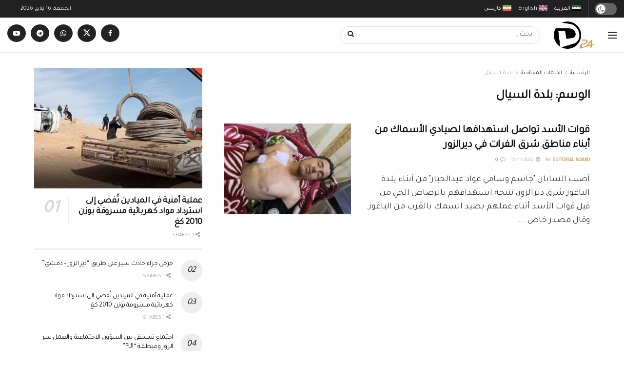

--- FILE ---
content_type: text/html; charset=UTF-8
request_url: https://deirezzor24.net/tag/%D8%A8%D9%84%D8%AF%D8%A9-%D8%A7%D9%84%D8%B3%D9%8A%D8%A7%D9%84/
body_size: 24563
content:
<!doctype html>
<!--[if lt IE 7]><html class="no-js lt-ie9 lt-ie8 lt-ie7" dir="rtl" lang="ar"> <![endif]-->
<!--[if IE 7]><html class="no-js lt-ie9 lt-ie8" dir="rtl" lang="ar"> <![endif]-->
<!--[if IE 8]><html class="no-js lt-ie9" dir="rtl" lang="ar"> <![endif]-->
<!--[if IE 9]><html class="no-js lt-ie10" dir="rtl" lang="ar"> <![endif]-->
<!--[if gt IE 8]><!--><html class="no-js" dir="rtl" lang="ar"> <!--<![endif]--><head><link rel="preconnect" href="https://fonts.gstatic.com/" crossorigin /><meta http-equiv="Content-Type" content="text/html; charset=UTF-8" /><meta name='viewport' content='width=device-width, initial-scale=1, user-scalable=yes' /><link rel="profile" href="https://gmpg.org/xfn/11" /><link rel="pingback" href="https://deirezzor24.net/xmlrpc.php" /><meta name='robots' content='noindex, follow' /><style>img:is([sizes="auto" i], [sizes^="auto," i]) { contain-intrinsic-size: 3000px 1500px }</style><link rel="alternate" hreflang="ar" href="https://deirezzor24.net/tag/%d8%a8%d9%84%d8%af%d8%a9-%d8%a7%d9%84%d8%b3%d9%8a%d8%a7%d9%84/" /><link rel="alternate" hreflang="x-default" href="https://deirezzor24.net/tag/%d8%a8%d9%84%d8%af%d8%a9-%d8%a7%d9%84%d8%b3%d9%8a%d8%a7%d9%84/" /><meta property="og:type" content="website"><meta property="og:title" content="قوات الأسد تواصل استهدافها لصيادي الأسماك من أبناء مناطق شرق الفرات ف�"><meta property="og:site_name" content="دير الزور 24 - Deir EzZor 24"><meta property="og:description" content="أصيب الشابان &quot;جاسم وسامي عواد عيدالجبار&quot; من أبناء بلدة الباغوز شرق ديرالزور، نتيجة استهدافهم بالرصاص الحي من قبل قوات الأسد"><meta property="og:url" content="https://deirezzor24.net/tag/%D8%A8%D9%84%D8%AF%D8%A9-%D8%A7%D9%84%D8%B3%D9%8A%D8%A7%D9%84"><meta property="og:image" content="https://deirezzor24.net/wp-content/uploads/2020/11/125538139_3749842618361557_419964949655601488_o-scaled.jpg"><meta property="og:image:height" content="675"><meta property="og:image:width" content="900"><meta name="twitter:card" content="summary"><meta name="twitter:url" content="https://deirezzor24.net/tag/%D8%A8%D9%84%D8%AF%D8%A9-%D8%A7%D9%84%D8%B3%D9%8A%D8%A7%D9%84"><meta name="twitter:title" content="قوات الأسد تواصل استهدافها لصيادي الأسماك من أبناء مناطق شرق الفرات في ديرالزور"><meta name="twitter:description" content="أصيب الشابان &quot;جاسم وسامي عواد عيدالجبار&quot; من أبناء بلدة الباغوز شرق ديرالزور، نتيجة استهدافهم بالرصاص الحي من قبل قوات الأسد"><meta name="twitter:image" content="https://deirezzor24.net/wp-content/uploads/2020/11/125538139_3749842618361557_419964949655601488_o-scaled.jpg"><meta name="twitter:image:width" content="900"><meta name="twitter:image:height" content="675"><meta name="twitter:site" content="https://twitter.com/DeirEzzor24"> <script type="text/javascript">var jnews_ajax_url = '/?ajax-request=jnews'</script> <script type="text/javascript">;window.jnews=window.jnews||{},window.jnews.library=window.jnews.library||{},window.jnews.library=function(){"use strict";var e=this;e.win=window,e.doc=document,e.noop=function(){},e.globalBody=e.doc.getElementsByTagName("body")[0],e.globalBody=e.globalBody?e.globalBody:e.doc,e.win.jnewsDataStorage=e.win.jnewsDataStorage||{_storage:new WeakMap,put:function(e,t,n){this._storage.has(e)||this._storage.set(e,new Map),this._storage.get(e).set(t,n)},get:function(e,t){return this._storage.get(e).get(t)},has:function(e,t){return this._storage.has(e)&&this._storage.get(e).has(t)},remove:function(e,t){var n=this._storage.get(e).delete(t);return 0===!this._storage.get(e).size&&this._storage.delete(e),n}},e.windowWidth=function(){return e.win.innerWidth||e.docEl.clientWidth||e.globalBody.clientWidth},e.windowHeight=function(){return e.win.innerHeight||e.docEl.clientHeight||e.globalBody.clientHeight},e.requestAnimationFrame=e.win.requestAnimationFrame||e.win.webkitRequestAnimationFrame||e.win.mozRequestAnimationFrame||e.win.msRequestAnimationFrame||window.oRequestAnimationFrame||function(e){return setTimeout(e,1e3/60)},e.cancelAnimationFrame=e.win.cancelAnimationFrame||e.win.webkitCancelAnimationFrame||e.win.webkitCancelRequestAnimationFrame||e.win.mozCancelAnimationFrame||e.win.msCancelRequestAnimationFrame||e.win.oCancelRequestAnimationFrame||function(e){clearTimeout(e)},e.classListSupport="classList"in document.createElement("_"),e.hasClass=e.classListSupport?function(e,t){return e.classList.contains(t)}:function(e,t){return e.className.indexOf(t)>=0},e.addClass=e.classListSupport?function(t,n){e.hasClass(t,n)||t.classList.add(n)}:function(t,n){e.hasClass(t,n)||(t.className+=" "+n)},e.removeClass=e.classListSupport?function(t,n){e.hasClass(t,n)&&t.classList.remove(n)}:function(t,n){e.hasClass(t,n)&&(t.className=t.className.replace(n,""))},e.objKeys=function(e){var t=[];for(var n in e)Object.prototype.hasOwnProperty.call(e,n)&&t.push(n);return t},e.isObjectSame=function(e,t){var n=!0;return JSON.stringify(e)!==JSON.stringify(t)&&(n=!1),n},e.extend=function(){for(var e,t,n,o=arguments[0]||{},i=1,a=arguments.length;i<a;i++)if(null!==(e=arguments[i]))for(t in e)o!==(n=e[t])&&void 0!==n&&(o[t]=n);return o},e.dataStorage=e.win.jnewsDataStorage,e.isVisible=function(e){return 0!==e.offsetWidth&&0!==e.offsetHeight||e.getBoundingClientRect().length},e.getHeight=function(e){return e.offsetHeight||e.clientHeight||e.getBoundingClientRect().height},e.getWidth=function(e){return e.offsetWidth||e.clientWidth||e.getBoundingClientRect().width},e.supportsPassive=!1;try{var t=Object.defineProperty({},"passive",{get:function(){e.supportsPassive=!0}});"createEvent"in e.doc?e.win.addEventListener("test",null,t):"fireEvent"in e.doc&&e.win.attachEvent("test",null)}catch(e){}e.passiveOption=!!e.supportsPassive&&{passive:!0},e.setStorage=function(e,t){e="jnews-"+e;var n={expired:Math.floor(((new Date).getTime()+432e5)/1e3)};t=Object.assign(n,t);localStorage.setItem(e,JSON.stringify(t))},e.getStorage=function(e){e="jnews-"+e;var t=localStorage.getItem(e);return null!==t&&0<t.length?JSON.parse(localStorage.getItem(e)):{}},e.expiredStorage=function(){var t,n="jnews-";for(var o in localStorage)o.indexOf(n)>-1&&"undefined"!==(t=e.getStorage(o.replace(n,""))).expired&&t.expired<Math.floor((new Date).getTime()/1e3)&&localStorage.removeItem(o)},e.addEvents=function(t,n,o){for(var i in n){var a=["touchstart","touchmove"].indexOf(i)>=0&&!o&&e.passiveOption;"createEvent"in e.doc?t.addEventListener(i,n[i],a):"fireEvent"in e.doc&&t.attachEvent("on"+i,n[i])}},e.removeEvents=function(t,n){for(var o in n)"createEvent"in e.doc?t.removeEventListener(o,n[o]):"fireEvent"in e.doc&&t.detachEvent("on"+o,n[o])},e.triggerEvents=function(t,n,o){var i;o=o||{detail:null};return"createEvent"in e.doc?(!(i=e.doc.createEvent("CustomEvent")||new CustomEvent(n)).initCustomEvent||i.initCustomEvent(n,!0,!1,o),void t.dispatchEvent(i)):"fireEvent"in e.doc?((i=e.doc.createEventObject()).eventType=n,void t.fireEvent("on"+i.eventType,i)):void 0},e.getParents=function(t,n){void 0===n&&(n=e.doc);for(var o=[],i=t.parentNode,a=!1;!a;)if(i){var r=i;r.querySelectorAll(n).length?a=!0:(o.push(r),i=r.parentNode)}else o=[],a=!0;return o},e.forEach=function(e,t,n){for(var o=0,i=e.length;o<i;o++)t.call(n,e[o],o)},e.getText=function(e){return e.innerText||e.textContent},e.setText=function(e,t){var n="object"==typeof t?t.innerText||t.textContent:t;e.innerText&&(e.innerText=n),e.textContent&&(e.textContent=n)},e.httpBuildQuery=function(t){return e.objKeys(t).reduce(function t(n){var o=arguments.length>1&&void 0!==arguments[1]?arguments[1]:null;return function(i,a){var r=n[a];a=encodeURIComponent(a);var s=o?"".concat(o,"[").concat(a,"]"):a;return null==r||"function"==typeof r?(i.push("".concat(s,"=")),i):["number","boolean","string"].includes(typeof r)?(i.push("".concat(s,"=").concat(encodeURIComponent(r))),i):(i.push(e.objKeys(r).reduce(t(r,s),[]).join("&")),i)}}(t),[]).join("&")},e.get=function(t,n,o,i){return o="function"==typeof o?o:e.noop,e.ajax("GET",t,n,o,i)},e.post=function(t,n,o,i){return o="function"==typeof o?o:e.noop,e.ajax("POST",t,n,o,i)},e.ajax=function(t,n,o,i,a){var r=new XMLHttpRequest,s=n,c=e.httpBuildQuery(o);if(t=-1!=["GET","POST"].indexOf(t)?t:"GET",r.open(t,s+("GET"==t?"?"+c:""),!0),"POST"==t&&r.setRequestHeader("Content-type","application/x-www-form-urlencoded"),r.setRequestHeader("X-Requested-With","XMLHttpRequest"),r.onreadystatechange=function(){4===r.readyState&&200<=r.status&&300>r.status&&"function"==typeof i&&i.call(void 0,r.response)},void 0!==a&&!a){return{xhr:r,send:function(){r.send("POST"==t?c:null)}}}return r.send("POST"==t?c:null),{xhr:r}},e.scrollTo=function(t,n,o){function i(e,t,n){this.start=this.position(),this.change=e-this.start,this.currentTime=0,this.increment=20,this.duration=void 0===n?500:n,this.callback=t,this.finish=!1,this.animateScroll()}return Math.easeInOutQuad=function(e,t,n,o){return(e/=o/2)<1?n/2*e*e+t:-n/2*(--e*(e-2)-1)+t},i.prototype.stop=function(){this.finish=!0},i.prototype.move=function(t){e.doc.documentElement.scrollTop=t,e.globalBody.parentNode.scrollTop=t,e.globalBody.scrollTop=t},i.prototype.position=function(){return e.doc.documentElement.scrollTop||e.globalBody.parentNode.scrollTop||e.globalBody.scrollTop},i.prototype.animateScroll=function(){this.currentTime+=this.increment;var t=Math.easeInOutQuad(this.currentTime,this.start,this.change,this.duration);this.move(t),this.currentTime<this.duration&&!this.finish?e.requestAnimationFrame.call(e.win,this.animateScroll.bind(this)):this.callback&&"function"==typeof this.callback&&this.callback()},new i(t,n,o)},e.unwrap=function(t){var n,o=t;e.forEach(t,(function(e,t){n?n+=e:n=e})),o.replaceWith(n)},e.performance={start:function(e){performance.mark(e+"Start")},stop:function(e){performance.mark(e+"End"),performance.measure(e,e+"Start",e+"End")}},e.fps=function(){var t=0,n=0,o=0;!function(){var i=t=0,a=0,r=0,s=document.getElementById("fpsTable"),c=function(t){void 0===document.getElementsByTagName("body")[0]?e.requestAnimationFrame.call(e.win,(function(){c(t)})):document.getElementsByTagName("body")[0].appendChild(t)};null===s&&((s=document.createElement("div")).style.position="fixed",s.style.top="120px",s.style.left="10px",s.style.width="100px",s.style.height="20px",s.style.border="1px solid black",s.style.fontSize="11px",s.style.zIndex="100000",s.style.backgroundColor="white",s.id="fpsTable",c(s));var l=function(){o++,n=Date.now(),(a=(o/(r=(n-t)/1e3)).toPrecision(2))!=i&&(i=a,s.innerHTML=i+"fps"),1<r&&(t=n,o=0),e.requestAnimationFrame.call(e.win,l)};l()}()},e.instr=function(e,t){for(var n=0;n<t.length;n++)if(-1!==e.toLowerCase().indexOf(t[n].toLowerCase()))return!0},e.winLoad=function(t,n){function o(o){if("complete"===e.doc.readyState||"interactive"===e.doc.readyState)return!o||n?setTimeout(t,n||1):t(o),1}o()||e.addEvents(e.win,{load:o})},e.docReady=function(t,n){function o(o){if("complete"===e.doc.readyState||"interactive"===e.doc.readyState)return!o||n?setTimeout(t,n||1):t(o),1}o()||e.addEvents(e.doc,{DOMContentLoaded:o})},e.fireOnce=function(){e.docReady((function(){e.assets=e.assets||[],e.assets.length&&(e.boot(),e.load_assets())}),50)},e.boot=function(){e.length&&e.doc.querySelectorAll("style[media]").forEach((function(e){"not all"==e.getAttribute("media")&&e.removeAttribute("media")}))},e.create_js=function(t,n){var o=e.doc.createElement("script");switch(o.setAttribute("src",t),n){case"defer":o.setAttribute("defer",!0);break;case"async":o.setAttribute("async",!0);break;case"deferasync":o.setAttribute("defer",!0),o.setAttribute("async",!0)}e.globalBody.appendChild(o)},e.load_assets=function(){"object"==typeof e.assets&&e.forEach(e.assets.slice(0),(function(t,n){var o="";t.defer&&(o+="defer"),t.async&&(o+="async"),e.create_js(t.url,o);var i=e.assets.indexOf(t);i>-1&&e.assets.splice(i,1)})),e.assets=jnewsoption.au_scripts=window.jnewsads=[]},e.setCookie=function(e,t,n){var o="";if(n){var i=new Date;i.setTime(i.getTime()+24*n*60*60*1e3),o="; expires="+i.toUTCString()}document.cookie=e+"="+(t||"")+o+"; path=/"},e.getCookie=function(e){for(var t=e+"=",n=document.cookie.split(";"),o=0;o<n.length;o++){for(var i=n[o];" "==i.charAt(0);)i=i.substring(1,i.length);if(0==i.indexOf(t))return i.substring(t.length,i.length)}return null},e.eraseCookie=function(e){document.cookie=e+"=; Path=/; Expires=Thu, 01 Jan 1970 00:00:01 GMT;"},e.docReady((function(){e.globalBody=e.globalBody==e.doc?e.doc.getElementsByTagName("body")[0]:e.globalBody,e.globalBody=e.globalBody?e.globalBody:e.doc})),e.winLoad((function(){e.winLoad((function(){var t=!1;if(void 0!==window.jnewsadmin)if(void 0!==window.file_version_checker){var n=e.objKeys(window.file_version_checker);n.length?n.forEach((function(e){t||"10.0.4"===window.file_version_checker[e]||(t=!0)})):t=!0}else t=!0;t&&(window.jnewsHelper.getMessage(),window.jnewsHelper.getNotice())}),2500)}))},window.jnews.library=new window.jnews.library;</script> <title>بلدة السيال Archives | دير الزور 24 - Deir EzZor 24</title><meta property="og:locale" content="ar_AR" /><meta property="og:type" content="article" /><meta property="og:title" content="بلدة السيال Archives | دير الزور 24 - Deir EzZor 24" /><meta property="og:url" content="https://deirezzor24.net/tag/بلدة-السيال/" /><meta property="og:site_name" content="دير الزور 24 - Deir EzZor 24" /><meta property="og:image" content="https://deirezzor24.net/wp-content/uploads/2024/03/logoHeader.png" /><meta property="og:image:width" content="163" /><meta property="og:image:height" content="110" /><meta property="og:image:type" content="image/png" /><meta name="twitter:card" content="summary_large_image" /><meta name="twitter:site" content="@Deirezzor24" /> <script type="application/ld+json" class="yoast-schema-graph">{"@context":"https://schema.org","@graph":[{"@type":"CollectionPage","@id":"https://deirezzor24.net/tag/%d8%a8%d9%84%d8%af%d8%a9-%d8%a7%d9%84%d8%b3%d9%8a%d8%a7%d9%84/","url":"https://deirezzor24.net/tag/%d8%a8%d9%84%d8%af%d8%a9-%d8%a7%d9%84%d8%b3%d9%8a%d8%a7%d9%84/","name":"بلدة السيال Archives | دير الزور 24 - Deir EzZor 24","isPartOf":{"@id":"https://deirezzor24.net/#website"},"primaryImageOfPage":{"@id":"https://deirezzor24.net/tag/%d8%a8%d9%84%d8%af%d8%a9-%d8%a7%d9%84%d8%b3%d9%8a%d8%a7%d9%84/#primaryimage"},"image":{"@id":"https://deirezzor24.net/tag/%d8%a8%d9%84%d8%af%d8%a9-%d8%a7%d9%84%d8%b3%d9%8a%d8%a7%d9%84/#primaryimage"},"thumbnailUrl":"https://deirezzor24.net/wp-content/uploads/2020/11/125538139_3749842618361557_419964949655601488_o-scaled.jpg","breadcrumb":{"@id":"https://deirezzor24.net/tag/%d8%a8%d9%84%d8%af%d8%a9-%d8%a7%d9%84%d8%b3%d9%8a%d8%a7%d9%84/#breadcrumb"},"inLanguage":"ar"},{"@type":"ImageObject","inLanguage":"ar","@id":"https://deirezzor24.net/tag/%d8%a8%d9%84%d8%af%d8%a9-%d8%a7%d9%84%d8%b3%d9%8a%d8%a7%d9%84/#primaryimage","url":"https://deirezzor24.net/wp-content/uploads/2020/11/125538139_3749842618361557_419964949655601488_o-scaled.jpg","contentUrl":"https://deirezzor24.net/wp-content/uploads/2020/11/125538139_3749842618361557_419964949655601488_o-scaled.jpg","width":900,"height":675},{"@type":"BreadcrumbList","@id":"https://deirezzor24.net/tag/%d8%a8%d9%84%d8%af%d8%a9-%d8%a7%d9%84%d8%b3%d9%8a%d8%a7%d9%84/#breadcrumb","itemListElement":[{"@type":"ListItem","position":1,"name":"Home","item":"https://deirezzor24.net/%d8%af%d9%8a%d8%b1-%d8%a7%d9%84%d8%b2%d9%88%d8%b1/"},{"@type":"ListItem","position":2,"name":"بلدة السيال"}]},{"@type":"WebSite","@id":"https://deirezzor24.net/#website","url":"https://deirezzor24.net/","name":"Deir EzZor 24","description":"تحكي الواقع، نبني الوعي","publisher":{"@id":"https://deirezzor24.net/#organization"},"alternateName":"دير الزور 24","potentialAction":[{"@type":"SearchAction","target":{"@type":"EntryPoint","urlTemplate":"https://deirezzor24.net/?s={search_term_string}"},"query-input":{"@type":"PropertyValueSpecification","valueRequired":true,"valueName":"search_term_string"}}],"inLanguage":"ar"},{"@type":"Organization","@id":"https://deirezzor24.net/#organization","name":"دير الزور 24","alternateName":"Deirezzor24","url":"https://deirezzor24.net/","logo":{"@type":"ImageObject","inLanguage":"ar","@id":"https://deirezzor24.net/#/schema/logo/image/","url":"https://deirezzor24.net/wp-content/uploads/2024/03/logoHeader.png","contentUrl":"https://deirezzor24.net/wp-content/uploads/2024/03/logoHeader.png","width":163,"height":110,"caption":"دير الزور 24"},"image":{"@id":"https://deirezzor24.net/#/schema/logo/image/"},"sameAs":["https://www.facebook.com/DeirEzzor24/","https://x.com/Deirezzor24"]}]}</script> <link rel='dns-prefetch' href='//www.googletagmanager.com' /><link rel='dns-prefetch' href='//fonts.googleapis.com' /><link rel='preconnect' href='https://fonts.gstatic.com' /> <script>WebFontConfig={google:{families:["Tajawal:reguler&display=swap"]}};if ( typeof WebFont === "object" && typeof WebFont.load === "function" ) { WebFont.load( WebFontConfig ); }</script><script data-optimized="1" src="https://deirezzor24.net/wp-content/plugins/litespeed-cache/assets/js/webfontloader.min.js"></script> <link data-optimized="1" rel='stylesheet' id='wp-block-library-rtl-css' href='https://deirezzor24.net/wp-content/litespeed/css/c90c07b23e82b089d0f5b29e4aa85cbb.css?ver=85cbb' type='text/css' media='all' /><style id='classic-theme-styles-inline-css' type='text/css'>/*! This file is auto-generated */
.wp-block-button__link{color:#fff;background-color:#32373c;border-radius:9999px;box-shadow:none;text-decoration:none;padding:calc(.667em + 2px) calc(1.333em + 2px);font-size:1.125em}.wp-block-file__button{background:#32373c;color:#fff;text-decoration:none}</style><style id='global-styles-inline-css' type='text/css'>:root{--wp--preset--aspect-ratio--square: 1;--wp--preset--aspect-ratio--4-3: 4/3;--wp--preset--aspect-ratio--3-4: 3/4;--wp--preset--aspect-ratio--3-2: 3/2;--wp--preset--aspect-ratio--2-3: 2/3;--wp--preset--aspect-ratio--16-9: 16/9;--wp--preset--aspect-ratio--9-16: 9/16;--wp--preset--color--black: #000000;--wp--preset--color--cyan-bluish-gray: #abb8c3;--wp--preset--color--white: #ffffff;--wp--preset--color--pale-pink: #f78da7;--wp--preset--color--vivid-red: #cf2e2e;--wp--preset--color--luminous-vivid-orange: #ff6900;--wp--preset--color--luminous-vivid-amber: #fcb900;--wp--preset--color--light-green-cyan: #7bdcb5;--wp--preset--color--vivid-green-cyan: #00d084;--wp--preset--color--pale-cyan-blue: #8ed1fc;--wp--preset--color--vivid-cyan-blue: #0693e3;--wp--preset--color--vivid-purple: #9b51e0;--wp--preset--gradient--vivid-cyan-blue-to-vivid-purple: linear-gradient(135deg,rgba(6,147,227,1) 0%,rgb(155,81,224) 100%);--wp--preset--gradient--light-green-cyan-to-vivid-green-cyan: linear-gradient(135deg,rgb(122,220,180) 0%,rgb(0,208,130) 100%);--wp--preset--gradient--luminous-vivid-amber-to-luminous-vivid-orange: linear-gradient(135deg,rgba(252,185,0,1) 0%,rgba(255,105,0,1) 100%);--wp--preset--gradient--luminous-vivid-orange-to-vivid-red: linear-gradient(135deg,rgba(255,105,0,1) 0%,rgb(207,46,46) 100%);--wp--preset--gradient--very-light-gray-to-cyan-bluish-gray: linear-gradient(135deg,rgb(238,238,238) 0%,rgb(169,184,195) 100%);--wp--preset--gradient--cool-to-warm-spectrum: linear-gradient(135deg,rgb(74,234,220) 0%,rgb(151,120,209) 20%,rgb(207,42,186) 40%,rgb(238,44,130) 60%,rgb(251,105,98) 80%,rgb(254,248,76) 100%);--wp--preset--gradient--blush-light-purple: linear-gradient(135deg,rgb(255,206,236) 0%,rgb(152,150,240) 100%);--wp--preset--gradient--blush-bordeaux: linear-gradient(135deg,rgb(254,205,165) 0%,rgb(254,45,45) 50%,rgb(107,0,62) 100%);--wp--preset--gradient--luminous-dusk: linear-gradient(135deg,rgb(255,203,112) 0%,rgb(199,81,192) 50%,rgb(65,88,208) 100%);--wp--preset--gradient--pale-ocean: linear-gradient(135deg,rgb(255,245,203) 0%,rgb(182,227,212) 50%,rgb(51,167,181) 100%);--wp--preset--gradient--electric-grass: linear-gradient(135deg,rgb(202,248,128) 0%,rgb(113,206,126) 100%);--wp--preset--gradient--midnight: linear-gradient(135deg,rgb(2,3,129) 0%,rgb(40,116,252) 100%);--wp--preset--font-size--small: 13px;--wp--preset--font-size--medium: 20px;--wp--preset--font-size--large: 36px;--wp--preset--font-size--x-large: 42px;--wp--preset--spacing--20: 0.44rem;--wp--preset--spacing--30: 0.67rem;--wp--preset--spacing--40: 1rem;--wp--preset--spacing--50: 1.5rem;--wp--preset--spacing--60: 2.25rem;--wp--preset--spacing--70: 3.38rem;--wp--preset--spacing--80: 5.06rem;--wp--preset--shadow--natural: 6px 6px 9px rgba(0, 0, 0, 0.2);--wp--preset--shadow--deep: 12px 12px 50px rgba(0, 0, 0, 0.4);--wp--preset--shadow--sharp: 6px 6px 0px rgba(0, 0, 0, 0.2);--wp--preset--shadow--outlined: 6px 6px 0px -3px rgba(255, 255, 255, 1), 6px 6px rgba(0, 0, 0, 1);--wp--preset--shadow--crisp: 6px 6px 0px rgba(0, 0, 0, 1);}:where(.is-layout-flex){gap: 0.5em;}:where(.is-layout-grid){gap: 0.5em;}body .is-layout-flex{display: flex;}.is-layout-flex{flex-wrap: wrap;align-items: center;}.is-layout-flex > :is(*, div){margin: 0;}body .is-layout-grid{display: grid;}.is-layout-grid > :is(*, div){margin: 0;}:where(.wp-block-columns.is-layout-flex){gap: 2em;}:where(.wp-block-columns.is-layout-grid){gap: 2em;}:where(.wp-block-post-template.is-layout-flex){gap: 1.25em;}:where(.wp-block-post-template.is-layout-grid){gap: 1.25em;}.has-black-color{color: var(--wp--preset--color--black) !important;}.has-cyan-bluish-gray-color{color: var(--wp--preset--color--cyan-bluish-gray) !important;}.has-white-color{color: var(--wp--preset--color--white) !important;}.has-pale-pink-color{color: var(--wp--preset--color--pale-pink) !important;}.has-vivid-red-color{color: var(--wp--preset--color--vivid-red) !important;}.has-luminous-vivid-orange-color{color: var(--wp--preset--color--luminous-vivid-orange) !important;}.has-luminous-vivid-amber-color{color: var(--wp--preset--color--luminous-vivid-amber) !important;}.has-light-green-cyan-color{color: var(--wp--preset--color--light-green-cyan) !important;}.has-vivid-green-cyan-color{color: var(--wp--preset--color--vivid-green-cyan) !important;}.has-pale-cyan-blue-color{color: var(--wp--preset--color--pale-cyan-blue) !important;}.has-vivid-cyan-blue-color{color: var(--wp--preset--color--vivid-cyan-blue) !important;}.has-vivid-purple-color{color: var(--wp--preset--color--vivid-purple) !important;}.has-black-background-color{background-color: var(--wp--preset--color--black) !important;}.has-cyan-bluish-gray-background-color{background-color: var(--wp--preset--color--cyan-bluish-gray) !important;}.has-white-background-color{background-color: var(--wp--preset--color--white) !important;}.has-pale-pink-background-color{background-color: var(--wp--preset--color--pale-pink) !important;}.has-vivid-red-background-color{background-color: var(--wp--preset--color--vivid-red) !important;}.has-luminous-vivid-orange-background-color{background-color: var(--wp--preset--color--luminous-vivid-orange) !important;}.has-luminous-vivid-amber-background-color{background-color: var(--wp--preset--color--luminous-vivid-amber) !important;}.has-light-green-cyan-background-color{background-color: var(--wp--preset--color--light-green-cyan) !important;}.has-vivid-green-cyan-background-color{background-color: var(--wp--preset--color--vivid-green-cyan) !important;}.has-pale-cyan-blue-background-color{background-color: var(--wp--preset--color--pale-cyan-blue) !important;}.has-vivid-cyan-blue-background-color{background-color: var(--wp--preset--color--vivid-cyan-blue) !important;}.has-vivid-purple-background-color{background-color: var(--wp--preset--color--vivid-purple) !important;}.has-black-border-color{border-color: var(--wp--preset--color--black) !important;}.has-cyan-bluish-gray-border-color{border-color: var(--wp--preset--color--cyan-bluish-gray) !important;}.has-white-border-color{border-color: var(--wp--preset--color--white) !important;}.has-pale-pink-border-color{border-color: var(--wp--preset--color--pale-pink) !important;}.has-vivid-red-border-color{border-color: var(--wp--preset--color--vivid-red) !important;}.has-luminous-vivid-orange-border-color{border-color: var(--wp--preset--color--luminous-vivid-orange) !important;}.has-luminous-vivid-amber-border-color{border-color: var(--wp--preset--color--luminous-vivid-amber) !important;}.has-light-green-cyan-border-color{border-color: var(--wp--preset--color--light-green-cyan) !important;}.has-vivid-green-cyan-border-color{border-color: var(--wp--preset--color--vivid-green-cyan) !important;}.has-pale-cyan-blue-border-color{border-color: var(--wp--preset--color--pale-cyan-blue) !important;}.has-vivid-cyan-blue-border-color{border-color: var(--wp--preset--color--vivid-cyan-blue) !important;}.has-vivid-purple-border-color{border-color: var(--wp--preset--color--vivid-purple) !important;}.has-vivid-cyan-blue-to-vivid-purple-gradient-background{background: var(--wp--preset--gradient--vivid-cyan-blue-to-vivid-purple) !important;}.has-light-green-cyan-to-vivid-green-cyan-gradient-background{background: var(--wp--preset--gradient--light-green-cyan-to-vivid-green-cyan) !important;}.has-luminous-vivid-amber-to-luminous-vivid-orange-gradient-background{background: var(--wp--preset--gradient--luminous-vivid-amber-to-luminous-vivid-orange) !important;}.has-luminous-vivid-orange-to-vivid-red-gradient-background{background: var(--wp--preset--gradient--luminous-vivid-orange-to-vivid-red) !important;}.has-very-light-gray-to-cyan-bluish-gray-gradient-background{background: var(--wp--preset--gradient--very-light-gray-to-cyan-bluish-gray) !important;}.has-cool-to-warm-spectrum-gradient-background{background: var(--wp--preset--gradient--cool-to-warm-spectrum) !important;}.has-blush-light-purple-gradient-background{background: var(--wp--preset--gradient--blush-light-purple) !important;}.has-blush-bordeaux-gradient-background{background: var(--wp--preset--gradient--blush-bordeaux) !important;}.has-luminous-dusk-gradient-background{background: var(--wp--preset--gradient--luminous-dusk) !important;}.has-pale-ocean-gradient-background{background: var(--wp--preset--gradient--pale-ocean) !important;}.has-electric-grass-gradient-background{background: var(--wp--preset--gradient--electric-grass) !important;}.has-midnight-gradient-background{background: var(--wp--preset--gradient--midnight) !important;}.has-small-font-size{font-size: var(--wp--preset--font-size--small) !important;}.has-medium-font-size{font-size: var(--wp--preset--font-size--medium) !important;}.has-large-font-size{font-size: var(--wp--preset--font-size--large) !important;}.has-x-large-font-size{font-size: var(--wp--preset--font-size--x-large) !important;}
:where(.wp-block-post-template.is-layout-flex){gap: 1.25em;}:where(.wp-block-post-template.is-layout-grid){gap: 1.25em;}
:where(.wp-block-columns.is-layout-flex){gap: 2em;}:where(.wp-block-columns.is-layout-grid){gap: 2em;}
:root :where(.wp-block-pullquote){font-size: 1.5em;line-height: 1.6;}</style><link data-optimized="1" rel='stylesheet' id='wpml-legacy-post-translations-0-css' href='https://deirezzor24.net/wp-content/litespeed/css/41eed0868638aa6440e3ee7aaa755fe4.css?ver=55fe4' type='text/css' media='all' /><link data-optimized="1" rel='stylesheet' id='wpml-menu-item-0-css' href='https://deirezzor24.net/wp-content/litespeed/css/0bfde276bdc78602704680e12c628d32.css?ver=28d32' type='text/css' media='all' /><link data-optimized="1" rel='stylesheet' id='elementor-frontend-css' href='https://deirezzor24.net/wp-content/litespeed/css/ac8c8adc847a605409ce22fb85c47ba8.css?ver=47ba8' type='text/css' media='all' /><link data-optimized="1" rel='stylesheet' id='mdp-speaker-css' href='https://deirezzor24.net/wp-content/litespeed/css/4a959f0eae3895f3950dbe76988a3e04.css?ver=a3e04' type='text/css' media='all' /><style id='mdp-speaker-inline-css' type='text/css'>.mdp-speaker-wrapper {
	            --mdp-speaker-player-padding: 3px 3px 3px 3px;
	            --mdp-speaker-player-margin: 0px 0px 5px 0px;
	            --mdp-speaker-player-radius: 10px 10px 10px 10px;
	            --mdp-speaker-player-color: rgba(205, 159, 81, 0.32);
	            --mdp-speaker-player-thumbnail-height: 250px;
	            --mdp-speaker-player-color-controls: rgba(61, 62, 64, 1);
	            --mdp-speaker-player-color-controls-hover: rgba(44, 33, 16, 1);
	            --mdp-speaker-player-color-text: rgba(44, 33, 16, 1);
	            --mdp-speaker-player-icon-size: 15px;
	            --mdp-speaker-player-font-size: 12px;
	            --mdp-speaker-player-wave-color: rgba(205, 159, 81, 0.5);
	            --mdp-speaker-player-progress-color: rgba(205, 159, 81, 1);
	            --mdp-speaker-row-gap: 16px;
	        }</style><link data-optimized="1" rel='stylesheet' id='mdp-speaker-player-wavesurfer-css' href='https://deirezzor24.net/wp-content/litespeed/css/288680de3f1f48b4175e895d45f91940.css?ver=91940' type='text/css' media='all' /><style id='mdp-speaker-player-wavesurfer-inline-css' type='text/css'>.mdp-speaker-wrapper {
	            --mdp-speaker-wavesurfer-player-color-hover: rgba(205, 159, 81, 1);
	            --mdp-speaker-wavesurfer-player-thumbnail-width: 115px;
	            --mdp-speaker-wavesurfer-player-thumbnail-overlay: rgba(232, 238, 253, 0.85);
	        }</style><link data-optimized="1" rel='stylesheet' id='font-awesome-css' href='https://deirezzor24.net/wp-content/litespeed/css/f44db35b74afa39da86024d7095cd366.css?ver=cd366' type='text/css' media='all' /><link data-optimized="1" rel='stylesheet' id='jnews-frontend-css' href='https://deirezzor24.net/wp-content/litespeed/css/ae8dd82a74188d0061cbf8b14a2da47c.css?ver=da47c' type='text/css' media='all' /><link data-optimized="1" rel='stylesheet' id='jnews-elementor-css' href='https://deirezzor24.net/wp-content/litespeed/css/f3ecd2b0d808d15e5bb03ccb3cd32d58.css?ver=32d58' type='text/css' media='all' /><link data-optimized="1" rel='stylesheet' id='jnews-style-css' href='https://deirezzor24.net/wp-content/litespeed/css/9bf59a79d336d4ca235a3556add0ff73.css?ver=0ff73' type='text/css' media='all' /><link data-optimized="1" rel='stylesheet' id='jnews-darkmode-css' href='https://deirezzor24.net/wp-content/litespeed/css/901ada90b4a7d6499e16961d8167bb5e.css?ver=7bb5e' type='text/css' media='all' /><link data-optimized="1" rel='stylesheet' id='jnews-rtl-css' href='https://deirezzor24.net/wp-content/litespeed/css/721c27aabc3d1007d83e3cf2710a0c71.css?ver=a0c71' type='text/css' media='all' /><link data-optimized="1" rel='stylesheet' id='jnews-scheme-css' href='https://deirezzor24.net/wp-content/litespeed/css/cc0fdab9a7dff048f905152a1ec2ff25.css?ver=2ff25' type='text/css' media='all' /> <script type="text/javascript" id="wpml-cookie-js-extra">/*  */
var wpml_cookies = {"wp-wpml_current_language":{"value":"ar","expires":1,"path":"\/"}};
var wpml_cookies = {"wp-wpml_current_language":{"value":"ar","expires":1,"path":"\/"}};
/*  */</script> <script data-optimized="1" type="text/javascript" src="https://deirezzor24.net/wp-content/litespeed/js/9adad34ce2c31982f66c087044d85b39.js?ver=85b39" id="wpml-cookie-js" defer="defer" data-wp-strategy="defer"></script> <script type="text/javascript" src="https://deirezzor24.net/wp-includes/js/jquery/jquery.min.js" id="jquery-core-js"></script> <script data-optimized="1" type="text/javascript" src="https://deirezzor24.net/wp-content/litespeed/js/bf36d2e99bc50dda69603f1803fbb16c.js?ver=bb16c" id="jquery-migrate-js"></script> 
 <script type="text/javascript" src="https://www.googletagmanager.com/gtag/js?id=GT-WB2FFGH" id="google_gtagjs-js" async></script> <script type="text/javascript" id="google_gtagjs-js-after">/*  */
window.dataLayer = window.dataLayer || [];function gtag(){dataLayer.push(arguments);}
gtag("set","linker",{"domains":["deirezzor24.net"]});
gtag("js", new Date());
gtag("set", "developer_id.dZTNiMT", true);
gtag("config", "GT-WB2FFGH");
/*  */</script> <link rel="https://api.w.org/" href="https://deirezzor24.net/wp-json/" /><link rel="alternate" title="JSON" type="application/json" href="https://deirezzor24.net/wp-json/wp/v2/tags/3156" /><link rel="EditURI" type="application/rsd+xml" title="RSD" href="https://deirezzor24.net/xmlrpc.php?rsd" /><meta name="generator" content="WPML ver:4.8.6 stt:5,1,17;" /><meta name="generator" content="Site Kit by Google 1.170.0" /><meta name="generator" content="Elementor 3.34.1; features: e_font_icon_svg, additional_custom_breakpoints; settings: css_print_method-external, google_font-enabled, font_display-swap"><style>.e-con.e-parent:nth-of-type(n+4):not(.e-lazyloaded):not(.e-no-lazyload),
				.e-con.e-parent:nth-of-type(n+4):not(.e-lazyloaded):not(.e-no-lazyload) * {
					background-image: none !important;
				}
				@media screen and (max-height: 1024px) {
					.e-con.e-parent:nth-of-type(n+3):not(.e-lazyloaded):not(.e-no-lazyload),
					.e-con.e-parent:nth-of-type(n+3):not(.e-lazyloaded):not(.e-no-lazyload) * {
						background-image: none !important;
					}
				}
				@media screen and (max-height: 640px) {
					.e-con.e-parent:nth-of-type(n+2):not(.e-lazyloaded):not(.e-no-lazyload),
					.e-con.e-parent:nth-of-type(n+2):not(.e-lazyloaded):not(.e-no-lazyload) * {
						background-image: none !important;
					}
				}</style> <script type='application/ld+json'>{"@context":"http:\/\/schema.org","@type":"Organization","@id":"https:\/\/deirezzor24.net\/#organization","url":"https:\/\/deirezzor24.net\/","name":"","logo":{"@type":"ImageObject","url":""},"sameAs":["https:\/\/www.facebook.com\/DeirEzzor24\/","https:\/\/twitter.com\/DeirEzzor24","https:\/\/whatsapp.com\/channel\/0029Va8ufqd0lwgrFGCgQ33L","https:\/\/t.me\/s\/D24net?q=%23Urfa","https:\/\/www.youtube.com\/@DeirEzzor24net"]}</script> <script type='application/ld+json'>{"@context":"http:\/\/schema.org","@type":"WebSite","@id":"https:\/\/deirezzor24.net\/#website","url":"https:\/\/deirezzor24.net\/","name":"","potentialAction":{"@type":"SearchAction","target":"https:\/\/deirezzor24.net\/?s={search_term_string}","query-input":"required name=search_term_string"}}</script> <link rel="icon" href="https://deirezzor24.net/wp-content/uploads/2024/03/fav-75x75.png" sizes="32x32" /><link rel="icon" href="https://deirezzor24.net/wp-content/uploads/2024/03/fav-300x300.png" sizes="192x192" /><link rel="apple-touch-icon" href="https://deirezzor24.net/wp-content/uploads/2024/03/fav-300x300.png" /><meta name="msapplication-TileImage" content="https://deirezzor24.net/wp-content/uploads/2024/03/fav-300x300.png" /><style id="jeg_dynamic_css" type="text/css" data-type="jeg_custom-css">body { --j-body-color : #323232; --j-accent-color : #cea257; --j-alt-color : #cea257; --j-heading-color : #111111; } body,.jeg_newsfeed_list .tns-outer .tns-controls button,.jeg_filter_button,.owl-carousel .owl-nav div,.jeg_readmore,.jeg_hero_style_7 .jeg_post_meta a,.widget_calendar thead th,.widget_calendar tfoot a,.jeg_socialcounter a,.entry-header .jeg_meta_like a,.entry-header .jeg_meta_comment a,.entry-header .jeg_meta_donation a,.entry-header .jeg_meta_bookmark a,.entry-content tbody tr:hover,.entry-content th,.jeg_splitpost_nav li:hover a,#breadcrumbs a,.jeg_author_socials a:hover,.jeg_footer_content a,.jeg_footer_bottom a,.jeg_cartcontent,.woocommerce .woocommerce-breadcrumb a { color : #323232; } a, .jeg_menu_style_5>li>a:hover, .jeg_menu_style_5>li.sfHover>a, .jeg_menu_style_5>li.current-menu-item>a, .jeg_menu_style_5>li.current-menu-ancestor>a, .jeg_navbar .jeg_menu:not(.jeg_main_menu)>li>a:hover, .jeg_midbar .jeg_menu:not(.jeg_main_menu)>li>a:hover, .jeg_side_tabs li.active, .jeg_block_heading_5 strong, .jeg_block_heading_6 strong, .jeg_block_heading_7 strong, .jeg_block_heading_8 strong, .jeg_subcat_list li a:hover, .jeg_subcat_list li button:hover, .jeg_pl_lg_7 .jeg_thumb .jeg_post_category a, .jeg_pl_xs_2:before, .jeg_pl_xs_4 .jeg_postblock_content:before, .jeg_postblock .jeg_post_title a:hover, .jeg_hero_style_6 .jeg_post_title a:hover, .jeg_sidefeed .jeg_pl_xs_3 .jeg_post_title a:hover, .widget_jnews_popular .jeg_post_title a:hover, .jeg_meta_author a, .widget_archive li a:hover, .widget_pages li a:hover, .widget_meta li a:hover, .widget_recent_entries li a:hover, .widget_rss li a:hover, .widget_rss cite, .widget_categories li a:hover, .widget_categories li.current-cat>a, #breadcrumbs a:hover, .jeg_share_count .counts, .commentlist .bypostauthor>.comment-body>.comment-author>.fn, span.required, .jeg_review_title, .bestprice .price, .authorlink a:hover, .jeg_vertical_playlist .jeg_video_playlist_play_icon, .jeg_vertical_playlist .jeg_video_playlist_item.active .jeg_video_playlist_thumbnail:before, .jeg_horizontal_playlist .jeg_video_playlist_play, .woocommerce li.product .pricegroup .button, .widget_display_forums li a:hover, .widget_display_topics li:before, .widget_display_replies li:before, .widget_display_views li:before, .bbp-breadcrumb a:hover, .jeg_mobile_menu li.sfHover>a, .jeg_mobile_menu li a:hover, .split-template-6 .pagenum, .jeg_mobile_menu_style_5>li>a:hover, .jeg_mobile_menu_style_5>li.sfHover>a, .jeg_mobile_menu_style_5>li.current-menu-item>a, .jeg_mobile_menu_style_5>li.current-menu-ancestor>a, .jeg_mobile_menu.jeg_menu_dropdown li.open > div > a { color : #cea257; } .jeg_menu_style_1>li>a:before, .jeg_menu_style_2>li>a:before, .jeg_menu_style_3>li>a:before, .jeg_side_toggle, .jeg_slide_caption .jeg_post_category a, .jeg_slider_type_1_wrapper .tns-controls button.tns-next, .jeg_block_heading_1 .jeg_block_title span, .jeg_block_heading_2 .jeg_block_title span, .jeg_block_heading_3, .jeg_block_heading_4 .jeg_block_title span, .jeg_block_heading_6:after, .jeg_pl_lg_box .jeg_post_category a, .jeg_pl_md_box .jeg_post_category a, .jeg_readmore:hover, .jeg_thumb .jeg_post_category a, .jeg_block_loadmore a:hover, .jeg_postblock.alt .jeg_block_loadmore a:hover, .jeg_block_loadmore a.active, .jeg_postblock_carousel_2 .jeg_post_category a, .jeg_heroblock .jeg_post_category a, .jeg_pagenav_1 .page_number.active, .jeg_pagenav_1 .page_number.active:hover, input[type="submit"], .btn, .button, .widget_tag_cloud a:hover, .popularpost_item:hover .jeg_post_title a:before, .jeg_splitpost_4 .page_nav, .jeg_splitpost_5 .page_nav, .jeg_post_via a:hover, .jeg_post_source a:hover, .jeg_post_tags a:hover, .comment-reply-title small a:before, .comment-reply-title small a:after, .jeg_storelist .productlink, .authorlink li.active a:before, .jeg_footer.dark .socials_widget:not(.nobg) a:hover .fa,.jeg_footer.dark .socials_widget:not(.nobg) a:hover span.jeg-icon, div.jeg_breakingnews_title, .jeg_overlay_slider_bottom_wrapper .tns-controls button, .jeg_overlay_slider_bottom_wrapper .tns-controls button:hover, .jeg_vertical_playlist .jeg_video_playlist_current, .woocommerce span.onsale, .woocommerce #respond input#submit:hover, .woocommerce a.button:hover, .woocommerce button.button:hover, .woocommerce input.button:hover, .woocommerce #respond input#submit.alt, .woocommerce a.button.alt, .woocommerce button.button.alt, .woocommerce input.button.alt, .jeg_popup_post .caption, .jeg_footer.dark input[type="submit"], .jeg_footer.dark .btn, .jeg_footer.dark .button, .footer_widget.widget_tag_cloud a:hover, .jeg_inner_content .content-inner .jeg_post_category a:hover, #buddypress .standard-form button, #buddypress a.button, #buddypress input[type="submit"], #buddypress input[type="button"], #buddypress input[type="reset"], #buddypress ul.button-nav li a, #buddypress .generic-button a, #buddypress .generic-button button, #buddypress .comment-reply-link, #buddypress a.bp-title-button, #buddypress.buddypress-wrap .members-list li .user-update .activity-read-more a, div#buddypress .standard-form button:hover, div#buddypress a.button:hover, div#buddypress input[type="submit"]:hover, div#buddypress input[type="button"]:hover, div#buddypress input[type="reset"]:hover, div#buddypress ul.button-nav li a:hover, div#buddypress .generic-button a:hover, div#buddypress .generic-button button:hover, div#buddypress .comment-reply-link:hover, div#buddypress a.bp-title-button:hover, div#buddypress.buddypress-wrap .members-list li .user-update .activity-read-more a:hover, #buddypress #item-nav .item-list-tabs ul li a:before, .jeg_inner_content .jeg_meta_container .follow-wrapper a { background-color : #cea257; } .jeg_block_heading_7 .jeg_block_title span, .jeg_readmore:hover, .jeg_block_loadmore a:hover, .jeg_block_loadmore a.active, .jeg_pagenav_1 .page_number.active, .jeg_pagenav_1 .page_number.active:hover, .jeg_pagenav_3 .page_number:hover, .jeg_prevnext_post a:hover h3, .jeg_overlay_slider .jeg_post_category, .jeg_sidefeed .jeg_post.active, .jeg_vertical_playlist.jeg_vertical_playlist .jeg_video_playlist_item.active .jeg_video_playlist_thumbnail img, .jeg_horizontal_playlist .jeg_video_playlist_item.active { border-color : #cea257; } .jeg_tabpost_nav li.active, .woocommerce div.product .woocommerce-tabs ul.tabs li.active, .jeg_mobile_menu_style_1>li.current-menu-item a, .jeg_mobile_menu_style_1>li.current-menu-ancestor a, .jeg_mobile_menu_style_2>li.current-menu-item::after, .jeg_mobile_menu_style_2>li.current-menu-ancestor::after, .jeg_mobile_menu_style_3>li.current-menu-item::before, .jeg_mobile_menu_style_3>li.current-menu-ancestor::before { border-bottom-color : #cea257; } .jeg_post_share .jeg-icon svg { fill : #cea257; } .jeg_post_meta .fa, .jeg_post_meta .jpwt-icon, .entry-header .jeg_post_meta .fa, .jeg_review_stars, .jeg_price_review_list { color : #cea257; } .jeg_share_button.share-float.share-monocrhome a { background-color : #cea257; } h1,h2,h3,h4,h5,h6,.jeg_post_title a,.entry-header .jeg_post_title,.jeg_hero_style_7 .jeg_post_title a,.jeg_block_title,.jeg_splitpost_bar .current_title,.jeg_video_playlist_title,.gallery-caption,.jeg_push_notification_button>a.button { color : #111111; } .split-template-9 .pagenum, .split-template-10 .pagenum, .split-template-11 .pagenum, .split-template-12 .pagenum, .split-template-13 .pagenum, .split-template-15 .pagenum, .split-template-18 .pagenum, .split-template-20 .pagenum, .split-template-19 .current_title span, .split-template-20 .current_title span { background-color : #111111; } .jeg_topbar .jeg_nav_row, .jeg_topbar .jeg_search_no_expand .jeg_search_input { line-height : 36px; } .jeg_topbar .jeg_nav_row, .jeg_topbar .jeg_nav_icon { height : 36px; } .jeg_header .jeg_bottombar.jeg_navbar,.jeg_bottombar .jeg_nav_icon { height : 71px; } .jeg_header .jeg_bottombar.jeg_navbar, .jeg_header .jeg_bottombar .jeg_main_menu:not(.jeg_menu_style_1) > li > a, .jeg_header .jeg_bottombar .jeg_menu_style_1 > li, .jeg_header .jeg_bottombar .jeg_menu:not(.jeg_main_menu) > li > a { line-height : 71px; } .jeg_header .jeg_bottombar, .jeg_header .jeg_bottombar.jeg_navbar_dark, .jeg_bottombar.jeg_navbar_boxed .jeg_nav_row, .jeg_bottombar.jeg_navbar_dark.jeg_navbar_boxed .jeg_nav_row { border-bottom-width : 2px; } .jeg_mobile_midbar, .jeg_mobile_midbar.dark { background : #ffffff; } .jeg_header .socials_widget > a > i.fa:before { color : #ffffff; } .jeg_header .socials_widget.nobg > a > i > span.jeg-icon svg { fill : #ffffff; } .jeg_header .socials_widget.nobg > a > span.jeg-icon svg { fill : #ffffff; } .jeg_header .socials_widget > a > span.jeg-icon svg { fill : #ffffff; } .jeg_header .socials_widget > a > i > span.jeg-icon svg { fill : #ffffff; } .jeg_header .socials_widget > a > i.fa { background-color : #232323; } .jeg_header .socials_widget > a > span.jeg-icon { background-color : #232323; } .jeg_aside_item.socials_widget > a > i.fa:before { color : #ffffff; } .jeg_aside_item.socials_widget.nobg a span.jeg-icon svg { fill : #ffffff; } .jeg_aside_item.socials_widget a span.jeg-icon svg { fill : #ffffff; } .jeg_nav_search { width : 43%; } .jeg_read_progress_wrapper .jeg_progress_container .progress-bar { background-color : #cd9f51; } body,input,textarea,select,.chosen-container-single .chosen-single,.btn,.button { font-family: Tajawal,Helvetica,Arial,sans-serif; } .jeg_header, .jeg_mobile_wrapper { font-family: Tajawal,Helvetica,Arial,sans-serif; } .jeg_main_menu > li > a { font-family: Tajawal,Helvetica,Arial,sans-serif; } h3.jeg_block_title, .jeg_footer .jeg_footer_heading h3, .jeg_footer .widget h2, .jeg_tabpost_nav li { font-family: Tajawal,Helvetica,Arial,sans-serif; } .jeg_post_title, .entry-header .jeg_post_title, .jeg_single_tpl_2 .entry-header .jeg_post_title, .jeg_single_tpl_3 .entry-header .jeg_post_title, .jeg_single_tpl_6 .entry-header .jeg_post_title, .jeg_content .jeg_custom_title_wrapper .jeg_post_title { font-family: Tajawal,Helvetica,Arial,sans-serif; } .jeg_post_excerpt p, .content-inner p { font-family: Tajawal,Helvetica,Arial,sans-serif;font-size: 18px;  }</style><style type="text/css">.no_thumbnail .jeg_thumb,
					.thumbnail-container.no_thumbnail {
					    display: none !important;
					}
					.jeg_search_result .jeg_pl_xs_3.no_thumbnail .jeg_postblock_content,
					.jeg_sidefeed .jeg_pl_xs_3.no_thumbnail .jeg_postblock_content,
					.jeg_pl_sm.no_thumbnail .jeg_postblock_content {
					    margin-left: 0;
					}
					.jeg_postblock_11 .no_thumbnail .jeg_postblock_content,
					.jeg_postblock_12 .no_thumbnail .jeg_postblock_content,
					.jeg_postblock_12.jeg_col_3o3 .no_thumbnail .jeg_postblock_content  {
					    margin-top: 0;
					}
					.jeg_postblock_15 .jeg_pl_md_box.no_thumbnail .jeg_postblock_content,
					.jeg_postblock_19 .jeg_pl_md_box.no_thumbnail .jeg_postblock_content,
					.jeg_postblock_24 .jeg_pl_md_box.no_thumbnail .jeg_postblock_content,
					.jeg_sidefeed .jeg_pl_md_box .jeg_postblock_content {
					    position: relative;
					}
					.jeg_postblock_carousel_2 .no_thumbnail .jeg_post_title a,
					.jeg_postblock_carousel_2 .no_thumbnail .jeg_post_title a:hover,
					.jeg_postblock_carousel_2 .no_thumbnail .jeg_post_meta .fa {
					    color: #212121 !important;
					} 
					.jnews-dark-mode .jeg_postblock_carousel_2 .no_thumbnail .jeg_post_title a,
					.jnews-dark-mode .jeg_postblock_carousel_2 .no_thumbnail .jeg_post_title a:hover,
					.jnews-dark-mode .jeg_postblock_carousel_2 .no_thumbnail .jeg_post_meta .fa {
					    color: #fff !important;
					}</style><style type="text/css" id="wp-custom-css">.wpml-ls-statics-post_translations {
    direction: ltr; }

.wpml-ls-statics-post_translations .wpml-ls-flag {

    margin-right: 5px;
margin-left: 5px; }

.page-id-8379 .wpml-ls-statics-post_translations {
display: none !Important;
}

.page-id-17435 .wpml-ls-statics-post_translations {
display: none !Important;
}

.page-id-54566 .wpml-ls-statics-post_translations {
display: none !Important;
}

.mdp-speaker-wavesurfer-player {
    direction: ltr; }

/* Persian Language */
/* Apply Font for Persian Language */
html[lang="fa"] body, 
html[lang="fa"] p, 
html[lang="fa"] h1,
html[lang="fa"] h2,
html[lang="fa"] h3,
html[lang="fa"] h4,
html[lang="fa"] h5,
html[lang="fa"] h6 {
    font-family: 'Noto Naskh Arabic', serif !important;
}</style></head><body class="rtl archive tag tag-3156 wp-embed-responsive jeg_toggle_light jnews jsc_normal elementor-default elementor-kit-50554"><div class="jeg_ad jeg_ad_top jnews_header_top_ads"><div class='ads-wrapper  '></div></div><div class="jeg_viewport"><div class="jeg_header_wrapper"><div class="jeg_header_instagram_wrapper"></div><div class="jeg_header full"><div class="jeg_topbar jeg_container jeg_navbar_wrapper dark"><div class="container"><div class="jeg_nav_row"><div class="jeg_nav_col jeg_nav_left  jeg_nav_grow"><div class="item_wrap jeg_nav_alignleft"><div class="jeg_nav_item jeg_dark_mode">
<label class="dark_mode_switch">
<input aria-label="Dark mode toogle" type="checkbox" class="jeg_dark_mode_toggle" >
<span class="slider round"></span>
</label></div><div class='jeg_nav_item jeg_lang_switcher'><ul class='jeg_top_lang_switcher'><li class="avalang">
<a href="https://deirezzor24.net/fa/" data-tourl="false">
<img src="https://deirezzor24.net/wp-content/plugins/sitepress-multilingual-cms/res/flags/fa.svg" title="فارسی" alt="fa" data-pin-no-hover="true">
<span>فارسی</span>
</a></li><li class="avalang">
<a href="https://deirezzor24.net/en/" data-tourl="false">
<img src="https://deirezzor24.net/wp-content/plugins/sitepress-multilingual-cms/res/flags/en.svg" title="English" alt="en" data-pin-no-hover="true">
<span>English</span>
</a></li><li class="avalang">
<a href="https://deirezzor24.net/tag/%d8%a8%d9%84%d8%af%d8%a9-%d8%a7%d9%84%d8%b3%d9%8a%d8%a7%d9%84/" data-tourl="false">
<img src="https://deirezzor24.net/wp-content/uploads/flags/ar.jpg" title="العربية" alt="ar" data-pin-no-hover="true">
<span>العربية</span>
</a></li></ul></div></div></div><div class="jeg_nav_col jeg_nav_center  jeg_nav_normal"><div class="item_wrap jeg_nav_aligncenter"></div></div><div class="jeg_nav_col jeg_nav_right  jeg_nav_normal"><div class="item_wrap jeg_nav_alignright"><div class="jeg_nav_item jeg_top_date">
الجمعة, 16 يناير, 2026</div><div class="jeg_nav_item jnews_header_topbar_weather"></div></div></div></div></div></div><div class="jeg_bottombar jeg_navbar jeg_container jeg_navbar_wrapper  jeg_navbar_normal"><div class="container"><div class="jeg_nav_row"><div class="jeg_nav_col jeg_nav_left jeg_nav_grow"><div class="item_wrap jeg_nav_alignleft"><div class="jeg_nav_item jeg_nav_icon">
<a href="#" aria-label="Show Menu" class="toggle_btn jeg_mobile_toggle">
<span></span><span></span><span></span>
</a></div><div class="jeg_nav_item jeg_nav_html">
<a href="https://deirezzor24.net/"><img src="https://deirezzor24.net/wp-content/uploads/2024/03/logoHeader.png" alt="" width="83" height="63" /></a></div><div class="jeg_nav_item jeg_nav_search"><div class="jeg_search_wrapper jeg_search_no_expand round">
<a href="#" class="jeg_search_toggle"><i class="fa fa-search"></i></a><form action="https://deirezzor24.net/" method="get" class="jeg_search_form" target="_top">
<input name="s" class="jeg_search_input" placeholder="بحث..." type="text" value="" autocomplete="off">
<button aria-label="Search Button" type="submit" class="jeg_search_button btn"><i class="fa fa-search"></i></button></form><div class="jeg_search_result jeg_search_hide with_result"><div class="search-result-wrapper"></div><div class="search-link search-noresult">
No Result</div><div class="search-link search-all-button">
<i class="fa fa-search"></i> View All Result</div></div></div></div><div class="jeg_nav_item jeg_main_menu_wrapper"><div class="jeg_menu jeg_main_menu jeg_menu_style_2"><ul><li id="menu-item-30606" class="menu-item-30606 bgnav" data-item-row="default" ><a></a></li><li id="menu-item-8379" class="menu-item-8379 bgnav" data-item-row="default" ><a></a></li></ul></div></div></div></div><div class="jeg_nav_col jeg_nav_center jeg_nav_normal"><div class="item_wrap jeg_nav_aligncenter"></div></div><div class="jeg_nav_col jeg_nav_right jeg_nav_normal"><div class="item_wrap jeg_nav_alignright"><div
class="jeg_nav_item socials_widget jeg_social_icon_block circle">
<a href="https://www.facebook.com/DeirEzzor24/" target='_blank' rel='external noopener nofollow'  aria-label="Find us on Facebook" class="jeg_facebook"><i class="fa fa-facebook"></i> </a><a href="https://twitter.com/DeirEzzor24" target='_blank' rel='external noopener nofollow'  aria-label="Find us on Twitter" class="jeg_twitter"><i class="fa fa-twitter"><span class="jeg-icon icon-twitter"><svg xmlns="http://www.w3.org/2000/svg" height="1em" viewBox="0 0 512 512"><path d="M389.2 48h70.6L305.6 224.2 487 464H345L233.7 318.6 106.5 464H35.8L200.7 275.5 26.8 48H172.4L272.9 180.9 389.2 48zM364.4 421.8h39.1L151.1 88h-42L364.4 421.8z"/></svg></span></i> </a><a href="https://whatsapp.com/channel/0029Va8ufqd0lwgrFGCgQ33L" target='_blank' rel='external noopener nofollow'  aria-label="Find us on Whatsapp" class="jeg_whatsapp"><i class="fa fa-whatsapp"></i> </a><a href="https://t.me/s/D24net?q=%23Urfa" target='_blank' rel='external noopener nofollow'  aria-label="Find us on Telegram" class="jeg_telegram"><i class="fa fa-telegram"></i> </a><a href="https://www.youtube.com/@DeirEzzor24net" target='_blank' rel='external noopener nofollow'  aria-label="Find us on Youtube" class="jeg_youtube"><i class="fa fa-youtube-play"></i> </a></div></div></div></div></div></div></div></div><div class="jeg_header_sticky"></div><div class="jeg_navbar_mobile_wrapper"><div class="jeg_navbar_mobile" data-mode="scroll"><div class="jeg_mobile_bottombar jeg_mobile_midbar jeg_container normal"><div class="container"><div class="jeg_nav_row"><div class="jeg_nav_col jeg_nav_left jeg_nav_normal"><div class="item_wrap jeg_nav_alignleft"><div class="jeg_nav_item jeg_mobile_logo"><div class="site-title">
<a href="https://deirezzor24.net/" aria-label="Visit Homepage">
<img class='jeg_logo_img' src="https://deirezzor24.net/wp-content/uploads/2024/03/logoHeader.png" srcset="https://deirezzor24.net/wp-content/uploads/2024/03/logoHeader.png 1x, https://deirezzor24.net/wp-content/uploads/2024/03/logoHeader.png 2x" alt="دير الزور 24 - Deir EzZor 24"data-light-src="https://deirezzor24.net/wp-content/uploads/2024/03/logoHeader.png" data-light-srcset="https://deirezzor24.net/wp-content/uploads/2024/03/logoHeader.png 1x, https://deirezzor24.net/wp-content/uploads/2024/03/logoHeader.png 2x" data-dark-src="https://deirezzor24.net/wp-content/uploads/2024/03/logoDarkmode.png" data-dark-srcset="https://deirezzor24.net/wp-content/uploads/2024/03/logoDarkmode.png 1x, https://deirezzor24.net/wp-content/uploads/2024/03/logoDarkmode.png 2x"width="163" height="110">			</a></div></div></div></div><div class="jeg_nav_col jeg_nav_center jeg_nav_grow"><div class="item_wrap jeg_nav_aligncenter"><div class="jeg_nav_item">
<a href="#" aria-label="Show Menu" class="toggle_btn jeg_mobile_toggle"><i class="fa fa-bars"></i></a></div></div></div><div class="jeg_nav_col jeg_nav_right jeg_nav_normal"><div class="item_wrap jeg_nav_alignright"><div class="jeg_nav_item jeg_search_wrapper jeg_search_popup_expand">
<a href="#" aria-label="Search Button" class="jeg_search_toggle"><i class="fa fa-search"></i></a><form action="https://deirezzor24.net/" method="get" class="jeg_search_form" target="_top">
<input name="s" class="jeg_search_input" placeholder="بحث..." type="text" value="" autocomplete="off">
<button aria-label="Search Button" type="submit" class="jeg_search_button btn"><i class="fa fa-search"></i></button></form><div class="jeg_search_result jeg_search_hide with_result"><div class="search-result-wrapper"></div><div class="search-link search-noresult">
No Result</div><div class="search-link search-all-button">
<i class="fa fa-search"></i> View All Result</div></div></div><div class="jeg_nav_item jeg_dark_mode">
<label class="dark_mode_switch">
<input aria-label="Dark mode toogle" type="checkbox" class="jeg_dark_mode_toggle" >
<span class="slider round"></span>
</label></div></div></div></div></div></div></div><div class="sticky_blankspace" style="height: 60px;"></div></div><div class="jeg_ad jeg_ad_top jnews_header_bottom_ads"><div class='ads-wrapper  '></div></div><div class="jeg_main "><div class="jeg_container"><div class="jeg_content"><div class="jeg_section"><div class="container"><div class="jeg_ad jeg_archive jnews_archive_above_content_ads "><div class='ads-wrapper  '></div></div><div class="jeg_cat_content row"><div class="jeg_main_content col-sm-8"><div class="jeg_inner_content"><div class="jeg_archive_header"><div class="jeg_breadcrumbs jeg_breadcrumb_container"><div id="breadcrumbs"><span class="">
<a href="https://deirezzor24.net">الرئيسية</a>
</span><i class="fa fa-angle-left"></i><span class="">
<a href="">الكلمات المفتاحية</a>
</span><i class="fa fa-angle-left"></i><span class="breadcrumb_last_link">
<a href="https://deirezzor24.net/tag/%d8%a8%d9%84%d8%af%d8%a9-%d8%a7%d9%84%d8%b3%d9%8a%d8%a7%d9%84/">بلدة السيال</a>
</span></div></div><h1 class="jeg_archive_title">الوسم: <span>بلدة السيال</span></h1></div><div class="jnews_archive_content_wrapper"><div class="jeg_module_hook jnews_module_26128_0_6969996494c2a" data-unique="jnews_module_26128_0_6969996494c2a"><div class="jeg_postblock_3 jeg_postblock jeg_col_2o3"><div class="jeg_block_container"><div class="jeg_posts jeg_load_more_flag"><article class="jeg_post jeg_pl_md_2 format-standard"><div class="jeg_thumb">
<a href="https://deirezzor24.net/%d9%82%d9%88%d8%a7%d8%aa-%d8%a7%d9%84%d8%a3%d8%b3%d8%af-%d8%aa%d9%88%d8%a7%d8%b5%d9%84-%d8%a7%d8%b3%d8%aa%d9%87%d8%af%d8%a7%d9%81%d9%87%d8%a7-%d9%84%d8%b5%d9%8a%d8%a7%d8%af%d9%8a-%d8%a7%d9%84%d8%a3/" aria-label="Read article: قوات الأسد تواصل استهدافها لصيادي الأسماك من أبناء مناطق شرق الفرات في ديرالزور"><div class="thumbnail-container animate-lazy  size-715 "><img fetchpriority="high" width="333" height="250" src="https://deirezzor24.net/wp-content/themes/jnews/assets/img/jeg-empty.png" class="attachment-jnews-350x250 size-jnews-350x250 lazyload wp-post-image" alt="قوات الأسد تواصل استهدافها لصيادي الأسماك من أبناء مناطق شرق الفرات في ديرالزور" decoding="async" sizes="(max-width: 333px) 100vw, 333px" data-full-width="900" data-full-height="675" data-src="https://deirezzor24.net/wp-content/uploads/2020/11/125538139_3749842618361557_419964949655601488_o-scaled.jpg" data-srcset="https://deirezzor24.net/wp-content/uploads/2020/11/125538139_3749842618361557_419964949655601488_o-scaled.jpg 900w, https://deirezzor24.net/wp-content/uploads/2020/11/125538139_3749842618361557_419964949655601488_o-300x225.jpg 300w, https://deirezzor24.net/wp-content/uploads/2020/11/125538139_3749842618361557_419964949655601488_o-768x576.jpg 768w, https://deirezzor24.net/wp-content/uploads/2020/11/125538139_3749842618361557_419964949655601488_o-810x608.jpg 810w" data-sizes="auto" data-expand="700" /></div></a></div><div class="jeg_postblock_content"><h3 class="jeg_post_title">
<a href="https://deirezzor24.net/%d9%82%d9%88%d8%a7%d8%aa-%d8%a7%d9%84%d8%a3%d8%b3%d8%af-%d8%aa%d9%88%d8%a7%d8%b5%d9%84-%d8%a7%d8%b3%d8%aa%d9%87%d8%af%d8%a7%d9%81%d9%87%d8%a7-%d9%84%d8%b5%d9%8a%d8%a7%d8%af%d9%8a-%d8%a7%d9%84%d8%a3/">قوات الأسد تواصل استهدافها لصيادي الأسماك من أبناء مناطق شرق الفرات في ديرالزور</a></h3><div class="jeg_post_meta"><div class="jeg_meta_author"><span class="by">by</span> <a href="https://deirezzor24.net/author/deirezzor24/">Editorial Board</a></div><div class="jeg_meta_date"><a href="https://deirezzor24.net/%d9%82%d9%88%d8%a7%d8%aa-%d8%a7%d9%84%d8%a3%d8%b3%d8%af-%d8%aa%d9%88%d8%a7%d8%b5%d9%84-%d8%a7%d8%b3%d8%aa%d9%87%d8%af%d8%a7%d9%81%d9%87%d8%a7-%d9%84%d8%b5%d9%8a%d8%a7%d8%af%d9%8a-%d8%a7%d9%84%d8%a3/"><i class="fa fa-clock-o"></i> 15/11/2020</a></div><div class="jeg_meta_comment"><a href="https://deirezzor24.net/%d9%82%d9%88%d8%a7%d8%aa-%d8%a7%d9%84%d8%a3%d8%b3%d8%af-%d8%aa%d9%88%d8%a7%d8%b5%d9%84-%d8%a7%d8%b3%d8%aa%d9%87%d8%af%d8%a7%d9%81%d9%87%d8%a7-%d9%84%d8%b5%d9%8a%d8%a7%d8%af%d9%8a-%d8%a7%d9%84%d8%a3/#respond" ><i class="fa fa-comment-o"></i> 0 </a></div></div><div class="jeg_post_excerpt"><p>أصيب الشابان "جاسم وسامي عواد عيدالجبار" من أبناء بلدة الباغوز شرق ديرالزور، نتيجة استهدافهم بالرصاص الحي من قبل قوات الأسد أثناء عملهم بصيد السمك بالقرب من الباغوز. وقال مصدر خاص ...</p></div></div></article></div></div></div> <script>var jnews_module_26128_0_6969996494c2a = {"paged":1,"column_class":"jeg_col_2o3","class":"jnews_block_3","date_format":"default","date_format_custom":"Y\/m\/d","excerpt_length":"30","pagination_mode":"nav_1","pagination_align":"left","pagination_navtext":true,"pagination_pageinfo":true,"pagination_scroll_limit":false,"boxed":false,"boxed_shadow":false,"box_shadow":false,"main_custom_image_size":"default","include_tag":3156};</script> </div></div></div></div><div class="jeg_sidebar left jeg_sticky_sidebar col-sm-4"><div class="jegStickyHolder"><div class="theiaStickySidebar"><div class="widget widget_jnews_popular" id="jnews_popular-3"><ul class="popularpost_list"><li class="popularpost_item format-standard"><div class="jeg_thumb">
<a href="https://deirezzor24.net/%d8%b9%d9%85%d9%84%d9%8a%d8%a9-%d8%a3%d9%85%d9%86%d9%8a%d8%a9-%d9%81%d9%8a-%d8%a7%d9%84%d9%85%d9%8a%d8%a7%d8%af%d9%8a%d9%86-%d8%aa%d9%8f%d9%81%d8%b6%d9%8a-%d8%a5%d9%84%d9%89-%d8%a7%d8%b3%d8%aa%d8%b1/" aria-label="Read article: عملية أمنية في الميادين تُفضي إلى استرداد مواد كهربائية مسروقة بوزن 2010 كغ"><div class="thumbnail-container animate-lazy  size-715 "><img width="350" height="250" src="https://deirezzor24.net/wp-content/themes/jnews/assets/img/jeg-empty.png" class="attachment-jnews-350x250 size-jnews-350x250 lazyload wp-post-image" alt="عملية أمنية في الميادين تُفضي إلى استرداد مواد كهربائية مسروقة بوزن 2010 كغ" decoding="async" sizes="(max-width: 350px) 100vw, 350px" data-full-width="1280" data-full-height="720" data-src="https://deirezzor24.net/wp-content/uploads/2026/01/TTTTTTTTT343434FGGFFFgggGG-350x250.png" data-srcset="https://deirezzor24.net/wp-content/uploads/2026/01/TTTTTTTTT343434FGGFFFgggGG-350x250.png 350w, https://deirezzor24.net/wp-content/uploads/2026/01/TTTTTTTTT343434FGGFFFgggGG-120x86.png 120w, https://deirezzor24.net/wp-content/uploads/2026/01/TTTTTTTTT343434FGGFFFgggGG-750x536.png 750w" data-sizes="auto" data-expand="700" /></div></a></div><h3 class="jeg_post_title">
<a href="https://deirezzor24.net/%d8%b9%d9%85%d9%84%d9%8a%d8%a9-%d8%a3%d9%85%d9%86%d9%8a%d8%a9-%d9%81%d9%8a-%d8%a7%d9%84%d9%85%d9%8a%d8%a7%d8%af%d9%8a%d9%86-%d8%aa%d9%8f%d9%81%d8%b6%d9%8a-%d8%a5%d9%84%d9%89-%d8%a7%d8%b3%d8%aa%d8%b1/" data-num="01">عملية أمنية في الميادين تُفضي إلى استرداد مواد كهربائية مسروقة بوزن 2010 كغ</a></h3><div class="popularpost_meta"><div class="jeg_socialshare">
<span class="share_count"><i class="fa fa-share-alt"></i> 1 shares</span><div class="socialshare_list">
<a href="https://www.facebook.com/sharer.php?u=https%3A%2F%2Fdeirezzor24.net%2F%25d8%25b9%25d9%2585%25d9%2584%25d9%258a%25d8%25a9-%25d8%25a3%25d9%2585%25d9%2586%25d9%258a%25d8%25a9-%25d9%2581%25d9%258a-%25d8%25a7%25d9%2584%25d9%2585%25d9%258a%25d8%25a7%25d8%25af%25d9%258a%25d9%2586-%25d8%25aa%25d9%258f%25d9%2581%25d8%25b6%25d9%258a-%25d8%25a5%25d9%2584%25d9%2589-%25d8%25a7%25d8%25b3%25d8%25aa%25d8%25b1%2F" class="jeg_share_fb"><span class="share-text">Share</span> <span class="share-count">0</span></a>
<a href="https://twitter.com/intent/tweet?text=%D8%B9%D9%85%D9%84%D9%8A%D8%A9%20%D8%A3%D9%85%D9%86%D9%8A%D8%A9%20%D9%81%D9%8A%20%D8%A7%D9%84%D9%85%D9%8A%D8%A7%D8%AF%D9%8A%D9%86%20%D8%AA%D9%8F%D9%81%D8%B6%D9%8A%20%D8%A5%D9%84%D9%89%20%D8%A7%D8%B3%D8%AA%D8%B1%D8%AF%D8%A7%D8%AF%20%D9%85%D9%88%D8%A7%D8%AF%20%D9%83%D9%87%D8%B1%D8%A8%D8%A7%D8%A6%D9%8A%D8%A9%20%D9%85%D8%B3%D8%B1%D9%88%D9%82%D8%A9%20%D8%A8%D9%88%D8%B2%D9%86%202010%20%D9%83%D8%BA&url=https%3A%2F%2Fdeirezzor24.net%2F%25d8%25b9%25d9%2585%25d9%2584%25d9%258a%25d8%25a9-%25d8%25a3%25d9%2585%25d9%2586%25d9%258a%25d8%25a9-%25d9%2581%25d9%258a-%25d8%25a7%25d9%2584%25d9%2585%25d9%258a%25d8%25a7%25d8%25af%25d9%258a%25d9%2586-%25d8%25aa%25d9%258f%25d9%2581%25d8%25b6%25d9%258a-%25d8%25a5%25d9%2584%25d9%2589-%25d8%25a7%25d8%25b3%25d8%25aa%25d8%25b1%2F" class="jeg_share_tw"><span class="share-text"><svg xmlns="http://www.w3.org/2000/svg" height="1em" viewBox="0 0 512 512"><path d="M389.2 48h70.6L305.6 224.2 487 464H345L233.7 318.6 106.5 464H35.8L200.7 275.5 26.8 48H172.4L272.9 180.9 389.2 48zM364.4 421.8h39.1L151.1 88h-42L364.4 421.8z"/></svg>Tweet</span> <span class="share-count">0</span></a></div></div></div></li><li class="popularpost_item format-standard"><h3 class="jeg_post_title">
<a href="https://deirezzor24.net/%d8%ac%d8%b1%d8%ad%d9%89-%d8%ac%d8%b1%d8%a7%d8%a1-%d8%ad%d8%a7%d8%af%d8%ab-%d8%b3%d9%8a%d8%b1-%d8%b9%d9%84%d9%89-%d8%b7%d8%b1%d9%8a%d9%82-%d8%af%d9%8a%d8%b1-%d8%a7%d9%84%d8%b2%d9%88%d8%b1-%d8%af/" data-num="02">جرحى جراء حادث سير على طريق &#8220;دير الزور &#8211; دمشق&#8221;</a></h3><div class="popularpost_meta"><div class="jeg_socialshare">
<span class="share_count"><i class="fa fa-share-alt"></i> 1 shares</span><div class="socialshare_list">
<a href="https://www.facebook.com/sharer.php?u=https%3A%2F%2Fdeirezzor24.net%2F%25d8%25ac%25d8%25b1%25d8%25ad%25d9%2589-%25d8%25ac%25d8%25b1%25d8%25a7%25d8%25a1-%25d8%25ad%25d8%25a7%25d8%25af%25d8%25ab-%25d8%25b3%25d9%258a%25d8%25b1-%25d8%25b9%25d9%2584%25d9%2589-%25d8%25b7%25d8%25b1%25d9%258a%25d9%2582-%25d8%25af%25d9%258a%25d8%25b1-%25d8%25a7%25d9%2584%25d8%25b2%25d9%2588%25d8%25b1-%25d8%25af%2F" class="jeg_share_fb"><span class="share-text">Share</span> <span class="share-count">0</span></a>
<a href="https://twitter.com/intent/tweet?text=%D8%AC%D8%B1%D8%AD%D9%89%20%D8%AC%D8%B1%D8%A7%D8%A1%20%D8%AD%D8%A7%D8%AF%D8%AB%20%D8%B3%D9%8A%D8%B1%20%D8%B9%D9%84%D9%89%20%D8%B7%D8%B1%D9%8A%D9%82%20%E2%80%9C%D8%AF%D9%8A%D8%B1%20%D8%A7%D9%84%D8%B2%D9%88%D8%B1%20%E2%80%93%20%D8%AF%D9%85%D8%B4%D9%82%E2%80%9D&url=https%3A%2F%2Fdeirezzor24.net%2F%25d8%25ac%25d8%25b1%25d8%25ad%25d9%2589-%25d8%25ac%25d8%25b1%25d8%25a7%25d8%25a1-%25d8%25ad%25d8%25a7%25d8%25af%25d8%25ab-%25d8%25b3%25d9%258a%25d8%25b1-%25d8%25b9%25d9%2584%25d9%2589-%25d8%25b7%25d8%25b1%25d9%258a%25d9%2582-%25d8%25af%25d9%258a%25d8%25b1-%25d8%25a7%25d9%2584%25d8%25b2%25d9%2588%25d8%25b1-%25d8%25af%2F" class="jeg_share_tw"><span class="share-text"><svg xmlns="http://www.w3.org/2000/svg" height="1em" viewBox="0 0 512 512"><path d="M389.2 48h70.6L305.6 224.2 487 464H345L233.7 318.6 106.5 464H35.8L200.7 275.5 26.8 48H172.4L272.9 180.9 389.2 48zM364.4 421.8h39.1L151.1 88h-42L364.4 421.8z"/></svg>Tweet</span> <span class="share-count">0</span></a></div></div></div></li><li class="popularpost_item format-standard"><h3 class="jeg_post_title">
<a href="https://deirezzor24.net/%d8%b9%d9%85%d9%84%d9%8a%d8%a9-%d8%a3%d9%85%d9%86%d9%8a%d8%a9-%d9%81%d9%8a-%d8%a7%d9%84%d9%85%d9%8a%d8%a7%d8%af%d9%8a%d9%86-%d8%aa%d9%8f%d9%81%d8%b6%d9%8a-%d8%a5%d9%84%d9%89-%d8%a7%d8%b3%d8%aa%d8%b1/" data-num="03">عملية أمنية في الميادين تُفضي إلى استرداد مواد كهربائية مسروقة بوزن 2010 كغ</a></h3><div class="popularpost_meta"><div class="jeg_socialshare">
<span class="share_count"><i class="fa fa-share-alt"></i> 1 shares</span><div class="socialshare_list">
<a href="https://www.facebook.com/sharer.php?u=https%3A%2F%2Fdeirezzor24.net%2F%25d8%25b9%25d9%2585%25d9%2584%25d9%258a%25d8%25a9-%25d8%25a3%25d9%2585%25d9%2586%25d9%258a%25d8%25a9-%25d9%2581%25d9%258a-%25d8%25a7%25d9%2584%25d9%2585%25d9%258a%25d8%25a7%25d8%25af%25d9%258a%25d9%2586-%25d8%25aa%25d9%258f%25d9%2581%25d8%25b6%25d9%258a-%25d8%25a5%25d9%2584%25d9%2589-%25d8%25a7%25d8%25b3%25d8%25aa%25d8%25b1%2F" class="jeg_share_fb"><span class="share-text">Share</span> <span class="share-count">0</span></a>
<a href="https://twitter.com/intent/tweet?text=%D8%B9%D9%85%D9%84%D9%8A%D8%A9%20%D8%A3%D9%85%D9%86%D9%8A%D8%A9%20%D9%81%D9%8A%20%D8%A7%D9%84%D9%85%D9%8A%D8%A7%D8%AF%D9%8A%D9%86%20%D8%AA%D9%8F%D9%81%D8%B6%D9%8A%20%D8%A5%D9%84%D9%89%20%D8%A7%D8%B3%D8%AA%D8%B1%D8%AF%D8%A7%D8%AF%20%D9%85%D9%88%D8%A7%D8%AF%20%D9%83%D9%87%D8%B1%D8%A8%D8%A7%D8%A6%D9%8A%D8%A9%20%D9%85%D8%B3%D8%B1%D9%88%D9%82%D8%A9%20%D8%A8%D9%88%D8%B2%D9%86%202010%20%D9%83%D8%BA&url=https%3A%2F%2Fdeirezzor24.net%2F%25d8%25b9%25d9%2585%25d9%2584%25d9%258a%25d8%25a9-%25d8%25a3%25d9%2585%25d9%2586%25d9%258a%25d8%25a9-%25d9%2581%25d9%258a-%25d8%25a7%25d9%2584%25d9%2585%25d9%258a%25d8%25a7%25d8%25af%25d9%258a%25d9%2586-%25d8%25aa%25d9%258f%25d9%2581%25d8%25b6%25d9%258a-%25d8%25a5%25d9%2584%25d9%2589-%25d8%25a7%25d8%25b3%25d8%25aa%25d8%25b1%2F" class="jeg_share_tw"><span class="share-text"><svg xmlns="http://www.w3.org/2000/svg" height="1em" viewBox="0 0 512 512"><path d="M389.2 48h70.6L305.6 224.2 487 464H345L233.7 318.6 106.5 464H35.8L200.7 275.5 26.8 48H172.4L272.9 180.9 389.2 48zM364.4 421.8h39.1L151.1 88h-42L364.4 421.8z"/></svg>Tweet</span> <span class="share-count">0</span></a></div></div></div></li><li class="popularpost_item format-standard"><h3 class="jeg_post_title">
<a href="https://deirezzor24.net/%d8%a7%d8%ac%d8%aa%d9%85%d8%a7%d8%b9-%d8%aa%d9%86%d8%b3%d9%8a%d9%82%d9%8a-%d8%a8%d9%8a%d9%86-%d8%a7%d9%84%d8%b4%d8%a4%d9%88%d9%86-%d8%a7%d9%84%d8%a7%d8%ac%d8%aa%d9%85%d8%a7%d8%b9%d9%8a%d8%a9-%d9%88/" data-num="04">اجتماع تنسيقي بين الشؤون الاجتماعية والعمل بدير الزور ومنظمة “PUI”</a></h3><div class="popularpost_meta"><div class="jeg_socialshare">
<span class="share_count"><i class="fa fa-share-alt"></i> 1 shares</span><div class="socialshare_list">
<a href="https://www.facebook.com/sharer.php?u=https%3A%2F%2Fdeirezzor24.net%2F%25d8%25a7%25d8%25ac%25d8%25aa%25d9%2585%25d8%25a7%25d8%25b9-%25d8%25aa%25d9%2586%25d8%25b3%25d9%258a%25d9%2582%25d9%258a-%25d8%25a8%25d9%258a%25d9%2586-%25d8%25a7%25d9%2584%25d8%25b4%25d8%25a4%25d9%2588%25d9%2586-%25d8%25a7%25d9%2584%25d8%25a7%25d8%25ac%25d8%25aa%25d9%2585%25d8%25a7%25d8%25b9%25d9%258a%25d8%25a9-%25d9%2588%2F" class="jeg_share_fb"><span class="share-text">Share</span> <span class="share-count">0</span></a>
<a href="https://twitter.com/intent/tweet?text=%D8%A7%D8%AC%D8%AA%D9%85%D8%A7%D8%B9%20%D8%AA%D9%86%D8%B3%D9%8A%D9%82%D9%8A%20%D8%A8%D9%8A%D9%86%20%D8%A7%D9%84%D8%B4%D8%A4%D9%88%D9%86%20%D8%A7%D9%84%D8%A7%D8%AC%D8%AA%D9%85%D8%A7%D8%B9%D9%8A%D8%A9%20%D9%88%D8%A7%D9%84%D8%B9%D9%85%D9%84%20%D8%A8%D8%AF%D9%8A%D8%B1%20%D8%A7%D9%84%D8%B2%D9%88%D8%B1%20%D9%88%D9%85%D9%86%D8%B8%D9%85%D8%A9%20%E2%80%9CPUI%E2%80%9D&url=https%3A%2F%2Fdeirezzor24.net%2F%25d8%25a7%25d8%25ac%25d8%25aa%25d9%2585%25d8%25a7%25d8%25b9-%25d8%25aa%25d9%2586%25d8%25b3%25d9%258a%25d9%2582%25d9%258a-%25d8%25a8%25d9%258a%25d9%2586-%25d8%25a7%25d9%2584%25d8%25b4%25d8%25a4%25d9%2588%25d9%2586-%25d8%25a7%25d9%2584%25d8%25a7%25d8%25ac%25d8%25aa%25d9%2585%25d8%25a7%25d8%25b9%25d9%258a%25d8%25a9-%25d9%2588%2F" class="jeg_share_tw"><span class="share-text"><svg xmlns="http://www.w3.org/2000/svg" height="1em" viewBox="0 0 512 512"><path d="M389.2 48h70.6L305.6 224.2 487 464H345L233.7 318.6 106.5 464H35.8L200.7 275.5 26.8 48H172.4L272.9 180.9 389.2 48zM364.4 421.8h39.1L151.1 88h-42L364.4 421.8z"/></svg>Tweet</span> <span class="share-count">0</span></a></div></div></div></li><li class="popularpost_item format-standard"><h3 class="jeg_post_title">
<a href="https://deirezzor24.net/%d8%a7%d9%84%d8%a5%d9%81%d8%b1%d8%a7%d8%ac-%d8%b9%d9%86-%d8%b4%d8%a7%d8%a8-%d9%85%d8%ae%d8%b7%d9%88%d9%81-%d8%b4%d8%b1%d9%82%d9%8a-%d8%af%d9%8a%d8%b1-%d8%a7%d9%84%d8%b2%d9%88%d8%b1-%d8%a8%d8%b9%d8%af/" data-num="05">الإفراج عن شاب مخطوف شرقي دير الزور بعد دفع فدية مالية</a></h3><div class="popularpost_meta"><div class="jeg_socialshare">
<span class="share_count"><i class="fa fa-share-alt"></i> 1 shares</span><div class="socialshare_list">
<a href="https://www.facebook.com/sharer.php?u=https%3A%2F%2Fdeirezzor24.net%2F%25d8%25a7%25d9%2584%25d8%25a5%25d9%2581%25d8%25b1%25d8%25a7%25d8%25ac-%25d8%25b9%25d9%2586-%25d8%25b4%25d8%25a7%25d8%25a8-%25d9%2585%25d8%25ae%25d8%25b7%25d9%2588%25d9%2581-%25d8%25b4%25d8%25b1%25d9%2582%25d9%258a-%25d8%25af%25d9%258a%25d8%25b1-%25d8%25a7%25d9%2584%25d8%25b2%25d9%2588%25d8%25b1-%25d8%25a8%25d8%25b9%25d8%25af%2F" class="jeg_share_fb"><span class="share-text">Share</span> <span class="share-count">0</span></a>
<a href="https://twitter.com/intent/tweet?text=%D8%A7%D9%84%D8%A5%D9%81%D8%B1%D8%A7%D8%AC%20%D8%B9%D9%86%20%D8%B4%D8%A7%D8%A8%20%D9%85%D8%AE%D8%B7%D9%88%D9%81%20%D8%B4%D8%B1%D9%82%D9%8A%20%D8%AF%D9%8A%D8%B1%20%D8%A7%D9%84%D8%B2%D9%88%D8%B1%20%D8%A8%D8%B9%D8%AF%20%D8%AF%D9%81%D8%B9%20%D9%81%D8%AF%D9%8A%D8%A9%20%D9%85%D8%A7%D9%84%D9%8A%D8%A9&url=https%3A%2F%2Fdeirezzor24.net%2F%25d8%25a7%25d9%2584%25d8%25a5%25d9%2581%25d8%25b1%25d8%25a7%25d8%25ac-%25d8%25b9%25d9%2586-%25d8%25b4%25d8%25a7%25d8%25a8-%25d9%2585%25d8%25ae%25d8%25b7%25d9%2588%25d9%2581-%25d8%25b4%25d8%25b1%25d9%2582%25d9%258a-%25d8%25af%25d9%258a%25d8%25b1-%25d8%25a7%25d9%2584%25d8%25b2%25d9%2588%25d8%25b1-%25d8%25a8%25d8%25b9%25d8%25af%2F" class="jeg_share_tw"><span class="share-text"><svg xmlns="http://www.w3.org/2000/svg" height="1em" viewBox="0 0 512 512"><path d="M389.2 48h70.6L305.6 224.2 487 464H345L233.7 318.6 106.5 464H35.8L200.7 275.5 26.8 48H172.4L272.9 180.9 389.2 48zM364.4 421.8h39.1L151.1 88h-42L364.4 421.8z"/></svg>Tweet</span> <span class="share-count">0</span></a></div></div></div></li></ul></div><div class="widget widget_jnews_module_block_1" id="jnews_module_block_1-2"><div  class="jeg_postblock_1 jeg_postblock jeg_module_hook jeg_pagination_disable jeg_col_1o3 jnews_module_26128_1_696999649d68a  normal " data-unique="jnews_module_26128_1_696999649d68a"><div class="jeg_block_container jeg_load_more_flag"><div class="jeg_posts"><article class="jeg_post jeg_pl_lg_1 format-standard"><div class="jeg_thumb">
<a href="https://deirezzor24.net/%d8%ac%d8%b1%d8%ad%d9%89-%d8%ac%d8%b1%d8%a7%d8%a1-%d8%ad%d8%a7%d8%af%d8%ab-%d8%b3%d9%8a%d8%b1-%d8%b9%d9%84%d9%89-%d8%b7%d8%b1%d9%8a%d9%82-%d8%af%d9%8a%d8%b1-%d8%a7%d9%84%d8%b2%d9%88%d8%b1-%d8%af/" aria-label="Read article: جرحى جراء حادث سير على طريق &#8220;دير الزور &#8211; دمشق&#8221;"><div class="thumbnail-container animate-lazy  size-500 "><img loading="lazy" width="360" height="180" src="https://deirezzor24.net/wp-content/themes/jnews/assets/img/jeg-empty.png" class="attachment-jnews-360x180 size-jnews-360x180 lazyload wp-post-image" alt="جرحى جراء حادث سير على طريق &#8220;دير الزور &#8211; دمشق&#8221;" decoding="async" data-full-width="540" data-full-height="960" data-src="https://deirezzor24.net/wp-content/uploads/2026/01/WhatsApp-Image-2026-01-15-at-9.22.26-PM-360x180.jpeg" data-srcset="" data-sizes="auto" data-expand="700" /></div></a><div class="jeg_post_category">
<span><a href="https://deirezzor24.net/category/%d8%a3%d8%ae%d8%a8%d8%a7%d8%b1/%d8%af%d9%8a%d8%b1-%d8%a7%d9%84%d8%b2%d9%88%d8%b1-%d8%a7%d9%84%d9%85%d8%af%d9%8a%d9%86%d8%a9/" class="category-%d8%af%d9%8a%d8%b1-%d8%a7%d9%84%d8%b2%d9%88%d8%b1-%d8%a7%d9%84%d9%85%d8%af%d9%8a%d9%86%d8%a9">دير الزور المدينة</a></span></div></div><div class="jeg_postblock_content"><h3 property="headline" class="jeg_post_title">
<a href="https://deirezzor24.net/%d8%ac%d8%b1%d8%ad%d9%89-%d8%ac%d8%b1%d8%a7%d8%a1-%d8%ad%d8%a7%d8%af%d8%ab-%d8%b3%d9%8a%d8%b1-%d8%b9%d9%84%d9%89-%d8%b7%d8%b1%d9%8a%d9%82-%d8%af%d9%8a%d8%b1-%d8%a7%d9%84%d8%b2%d9%88%d8%b1-%d8%af/">جرحى جراء حادث سير على طريق &#8220;دير الزور &#8211; دمشق&#8221;</a></h3><div class="jeg_post_meta"><div class="jeg_meta_author"><span class="by">by</span> <a href="https://deirezzor24.net/author/deirezzor24/">Editorial Board</a></div><div class="jeg_meta_date"><a href="https://deirezzor24.net/%d8%ac%d8%b1%d8%ad%d9%89-%d8%ac%d8%b1%d8%a7%d8%a1-%d8%ad%d8%a7%d8%af%d8%ab-%d8%b3%d9%8a%d8%b1-%d8%b9%d9%84%d9%89-%d8%b7%d8%b1%d9%8a%d9%82-%d8%af%d9%8a%d8%b1-%d8%a7%d9%84%d8%b2%d9%88%d8%b1-%d8%af/"><i class="fa fa-clock-o"></i> 15/01/2026</a></div><div class="jeg_meta_comment"><a href="https://deirezzor24.net/%d8%ac%d8%b1%d8%ad%d9%89-%d8%ac%d8%b1%d8%a7%d8%a1-%d8%ad%d8%a7%d8%af%d8%ab-%d8%b3%d9%8a%d8%b1-%d8%b9%d9%84%d9%89-%d8%b7%d8%b1%d9%8a%d9%82-%d8%af%d9%8a%d8%b1-%d8%a7%d9%84%d8%b2%d9%88%d8%b1-%d8%af/#respond" ><i class="fa fa-comment-o"></i> 0 </a></div></div><div class="jeg_post_excerpt"><p>...</p>
<a href="https://deirezzor24.net/%d8%ac%d8%b1%d8%ad%d9%89-%d8%ac%d8%b1%d8%a7%d8%a1-%d8%ad%d8%a7%d8%af%d8%ab-%d8%b3%d9%8a%d8%b1-%d8%b9%d9%84%d9%89-%d8%b7%d8%b1%d9%8a%d9%82-%d8%af%d9%8a%d8%b1-%d8%a7%d9%84%d8%b2%d9%88%d8%b1-%d8%af/" class="jeg_readmore">أكمل القراءة<span class="screen-reader-text">Details</span></a></div></div></article><div class="jeg_postsmall"><article class="jeg_post jeg_pl_sm format-standard"><div class="jeg_thumb">
<a href="https://deirezzor24.net/%d8%b9%d9%85%d9%84%d9%8a%d8%a9-%d8%a3%d9%85%d9%86%d9%8a%d8%a9-%d9%81%d9%8a-%d8%a7%d9%84%d9%85%d9%8a%d8%a7%d8%af%d9%8a%d9%86-%d8%aa%d9%8f%d9%81%d8%b6%d9%8a-%d8%a5%d9%84%d9%89-%d8%a7%d8%b3%d8%aa%d8%b1/" aria-label="Read article: عملية أمنية في الميادين تُفضي إلى استرداد مواد كهربائية مسروقة بوزن 2010 كغ"><div class="thumbnail-container animate-lazy  size-715 "><img loading="lazy" width="120" height="86" src="https://deirezzor24.net/wp-content/themes/jnews/assets/img/jeg-empty.png" class="attachment-jnews-120x86 size-jnews-120x86 lazyload wp-post-image" alt="عملية أمنية في الميادين تُفضي إلى استرداد مواد كهربائية مسروقة بوزن 2010 كغ" decoding="async" sizes="(max-width: 120px) 100vw, 120px" data-full-width="1280" data-full-height="720" data-src="https://deirezzor24.net/wp-content/uploads/2026/01/TTTTTTTTT343434FGGFFFgggGG-120x86.png" data-srcset="https://deirezzor24.net/wp-content/uploads/2026/01/TTTTTTTTT343434FGGFFFgggGG-120x86.png 120w, https://deirezzor24.net/wp-content/uploads/2026/01/TTTTTTTTT343434FGGFFFgggGG-350x250.png 350w, https://deirezzor24.net/wp-content/uploads/2026/01/TTTTTTTTT343434FGGFFFgggGG-750x536.png 750w" data-sizes="auto" data-expand="700" /></div>
</a></div><div class="jeg_postblock_content"><h3 class="jeg_post_title">
<a href="https://deirezzor24.net/%d8%b9%d9%85%d9%84%d9%8a%d8%a9-%d8%a3%d9%85%d9%86%d9%8a%d8%a9-%d9%81%d9%8a-%d8%a7%d9%84%d9%85%d9%8a%d8%a7%d8%af%d9%8a%d9%86-%d8%aa%d9%8f%d9%81%d8%b6%d9%8a-%d8%a5%d9%84%d9%89-%d8%a7%d8%b3%d8%aa%d8%b1/">عملية أمنية في الميادين تُفضي إلى استرداد مواد كهربائية مسروقة بوزن 2010 كغ</a></h3><div class="jeg_post_meta"><div class="jeg_meta_date"><a href="https://deirezzor24.net/%d8%b9%d9%85%d9%84%d9%8a%d8%a9-%d8%a3%d9%85%d9%86%d9%8a%d8%a9-%d9%81%d9%8a-%d8%a7%d9%84%d9%85%d9%8a%d8%a7%d8%af%d9%8a%d9%86-%d8%aa%d9%8f%d9%81%d8%b6%d9%8a-%d8%a5%d9%84%d9%89-%d8%a7%d8%b3%d8%aa%d8%b1/" ><i class="fa fa-clock-o"></i> 15/01/2026</a></div></div></div></article><article class="jeg_post jeg_pl_sm format-standard"><div class="jeg_thumb">
<a href="https://deirezzor24.net/%d8%a7%d8%ac%d8%aa%d9%85%d8%a7%d8%b9-%d8%aa%d9%86%d8%b3%d9%8a%d9%82%d9%8a-%d8%a8%d9%8a%d9%86-%d8%a7%d9%84%d8%b4%d8%a4%d9%88%d9%86-%d8%a7%d9%84%d8%a7%d8%ac%d8%aa%d9%85%d8%a7%d8%b9%d9%8a%d8%a9-%d9%88/" aria-label="Read article: اجتماع تنسيقي بين الشؤون الاجتماعية والعمل بدير الزور ومنظمة “PUI”"><div class="thumbnail-container animate-lazy  size-715 "><img loading="lazy" width="120" height="86" src="https://deirezzor24.net/wp-content/themes/jnews/assets/img/jeg-empty.png" class="attachment-jnews-120x86 size-jnews-120x86 lazyload wp-post-image" alt="اجتماع تنسيقي بين الشؤون الاجتماعية والعمل بدير الزور ومنظمة “PUI”" decoding="async" sizes="(max-width: 120px) 100vw, 120px" data-full-width="1280" data-full-height="720" data-src="https://deirezzor24.net/wp-content/uploads/2026/01/XXXXXXXXXX.0XXX04XXL-120x86.png" data-srcset="https://deirezzor24.net/wp-content/uploads/2026/01/XXXXXXXXXX.0XXX04XXL-120x86.png 120w, https://deirezzor24.net/wp-content/uploads/2026/01/XXXXXXXXXX.0XXX04XXL-350x250.png 350w, https://deirezzor24.net/wp-content/uploads/2026/01/XXXXXXXXXX.0XXX04XXL-750x536.png 750w" data-sizes="auto" data-expand="700" /></div>
</a></div><div class="jeg_postblock_content"><h3 class="jeg_post_title">
<a href="https://deirezzor24.net/%d8%a7%d8%ac%d8%aa%d9%85%d8%a7%d8%b9-%d8%aa%d9%86%d8%b3%d9%8a%d9%82%d9%8a-%d8%a8%d9%8a%d9%86-%d8%a7%d9%84%d8%b4%d8%a4%d9%88%d9%86-%d8%a7%d9%84%d8%a7%d8%ac%d8%aa%d9%85%d8%a7%d8%b9%d9%8a%d8%a9-%d9%88/">اجتماع تنسيقي بين الشؤون الاجتماعية والعمل بدير الزور ومنظمة “PUI”</a></h3><div class="jeg_post_meta"><div class="jeg_meta_date"><a href="https://deirezzor24.net/%d8%a7%d8%ac%d8%aa%d9%85%d8%a7%d8%b9-%d8%aa%d9%86%d8%b3%d9%8a%d9%82%d9%8a-%d8%a8%d9%8a%d9%86-%d8%a7%d9%84%d8%b4%d8%a4%d9%88%d9%86-%d8%a7%d9%84%d8%a7%d8%ac%d8%aa%d9%85%d8%a7%d8%b9%d9%8a%d8%a9-%d9%88/" ><i class="fa fa-clock-o"></i> 14/01/2026</a></div></div></div></article><article class="jeg_post jeg_pl_sm format-standard"><div class="jeg_thumb">
<a href="https://deirezzor24.net/%d8%a7%d9%84%d8%a5%d9%81%d8%b1%d8%a7%d8%ac-%d8%b9%d9%86-%d8%b4%d8%a7%d8%a8-%d9%85%d8%ae%d8%b7%d9%88%d9%81-%d8%b4%d8%b1%d9%82%d9%8a-%d8%af%d9%8a%d8%b1-%d8%a7%d9%84%d8%b2%d9%88%d8%b1-%d8%a8%d8%b9%d8%af/" aria-label="Read article: الإفراج عن شاب مخطوف شرقي دير الزور بعد دفع فدية مالية"><div class="thumbnail-container animate-lazy  size-715 "><img loading="lazy" width="120" height="86" src="https://deirezzor24.net/wp-content/themes/jnews/assets/img/jeg-empty.png" class="attachment-jnews-120x86 size-jnews-120x86 lazyload wp-post-image" alt="الإفراج عن شاب مخطوف شرقي دير الزور بعد دفع فدية مالية" decoding="async" sizes="(max-width: 120px) 100vw, 120px" data-full-width="1280" data-full-height="720" data-src="https://deirezzor24.net/wp-content/uploads/2026/01/LLLLLLLLL787.00JHJHJHJ-120x86.png" data-srcset="https://deirezzor24.net/wp-content/uploads/2026/01/LLLLLLLLL787.00JHJHJHJ-120x86.png 120w, https://deirezzor24.net/wp-content/uploads/2026/01/LLLLLLLLL787.00JHJHJHJ-350x250.png 350w, https://deirezzor24.net/wp-content/uploads/2026/01/LLLLLLLLL787.00JHJHJHJ-750x536.png 750w" data-sizes="auto" data-expand="700" /></div>
</a></div><div class="jeg_postblock_content"><h3 class="jeg_post_title">
<a href="https://deirezzor24.net/%d8%a7%d9%84%d8%a5%d9%81%d8%b1%d8%a7%d8%ac-%d8%b9%d9%86-%d8%b4%d8%a7%d8%a8-%d9%85%d8%ae%d8%b7%d9%88%d9%81-%d8%b4%d8%b1%d9%82%d9%8a-%d8%af%d9%8a%d8%b1-%d8%a7%d9%84%d8%b2%d9%88%d8%b1-%d8%a8%d8%b9%d8%af/">الإفراج عن شاب مخطوف شرقي دير الزور بعد دفع فدية مالية</a></h3><div class="jeg_post_meta"><div class="jeg_meta_date"><a href="https://deirezzor24.net/%d8%a7%d9%84%d8%a5%d9%81%d8%b1%d8%a7%d8%ac-%d8%b9%d9%86-%d8%b4%d8%a7%d8%a8-%d9%85%d8%ae%d8%b7%d9%88%d9%81-%d8%b4%d8%b1%d9%82%d9%8a-%d8%af%d9%8a%d8%b1-%d8%a7%d9%84%d8%b2%d9%88%d8%b1-%d8%a8%d8%b9%d8%af/" ><i class="fa fa-clock-o"></i> 14/01/2026</a></div></div></div></article><article class="jeg_post jeg_pl_sm format-standard"><div class="jeg_thumb">
<a href="https://deirezzor24.net/%d8%ad%d9%85%d9%84%d8%a9-%d8%aa%d9%81%d8%aa%d9%8a%d8%b4-%d9%81%d9%8a-%d8%af%d9%8a%d8%b1-%d8%a7%d9%84%d8%b2%d9%88%d8%b1-%d9%88%d9%85%d8%b5%d8%a7%d8%af%d8%b1%d8%a9-%d8%a3%d8%ac%d9%87%d8%b2%d8%a9/" aria-label="Read article: حملة تفتيش في دير الزور ومصادرة أجهزة “ستارلينك”"><div class="thumbnail-container animate-lazy  size-715 "><img loading="lazy" width="120" height="86" src="https://deirezzor24.net/wp-content/themes/jnews/assets/img/jeg-empty.png" class="attachment-jnews-120x86 size-jnews-120x86 lazyload wp-post-image" alt="حملة تفتيش في دير الزور ومصادرة أجهزة “ستارلينك”" decoding="async" sizes="(max-width: 120px) 100vw, 120px" data-full-width="1280" data-full-height="720" data-src="https://deirezzor24.net/wp-content/uploads/2026/01/QQQQQQQQQQ03220QQQQF-120x86.png" data-srcset="https://deirezzor24.net/wp-content/uploads/2026/01/QQQQQQQQQQ03220QQQQF-120x86.png 120w, https://deirezzor24.net/wp-content/uploads/2026/01/QQQQQQQQQQ03220QQQQF-350x250.png 350w, https://deirezzor24.net/wp-content/uploads/2026/01/QQQQQQQQQQ03220QQQQF-750x536.png 750w" data-sizes="auto" data-expand="700" /></div>
</a></div><div class="jeg_postblock_content"><h3 class="jeg_post_title">
<a href="https://deirezzor24.net/%d8%ad%d9%85%d9%84%d8%a9-%d8%aa%d9%81%d8%aa%d9%8a%d8%b4-%d9%81%d9%8a-%d8%af%d9%8a%d8%b1-%d8%a7%d9%84%d8%b2%d9%88%d8%b1-%d9%88%d9%85%d8%b5%d8%a7%d8%af%d8%b1%d8%a9-%d8%a3%d8%ac%d9%87%d8%b2%d8%a9/">حملة تفتيش في دير الزور ومصادرة أجهزة “ستارلينك”</a></h3><div class="jeg_post_meta"><div class="jeg_meta_date"><a href="https://deirezzor24.net/%d8%ad%d9%85%d9%84%d8%a9-%d8%aa%d9%81%d8%aa%d9%8a%d8%b4-%d9%81%d9%8a-%d8%af%d9%8a%d8%b1-%d8%a7%d9%84%d8%b2%d9%88%d8%b1-%d9%88%d9%85%d8%b5%d8%a7%d8%af%d8%b1%d8%a9-%d8%a3%d8%ac%d9%87%d8%b2%d8%a9/" ><i class="fa fa-clock-o"></i> 13/01/2026</a></div></div></div></article></div></div><div class='module-overlay'><div class='preloader_type preloader_circle'><div class="module-preloader jeg_preloader dot">
<span></span><span></span><span></span></div><div class="module-preloader jeg_preloader circle"><div class="jnews_preloader_circle_outer"><div class="jnews_preloader_circle_inner"></div></div></div><div class="module-preloader jeg_preloader square"><div class="jeg_square"><div class="jeg_square_inner"></div></div></div></div></div></div><div class="jeg_block_navigation"><div class='navigation_overlay'><div class='module-preloader jeg_preloader'><span></span><span></span><span></span></div></div></div> <script>var jnews_module_26128_1_696999649d68a = {"header_icon":"","first_title":"","second_title":"","url":"","header_type":"heading_6","header_background":"","header_secondary_background":"","header_text_color":"","header_line_color":"","header_accent_color":"","header_filter_category":"","header_filter_author":"","header_filter_tag":"","header_filter_text":"All","sticky_post":"0","post_type":"post","content_type":"all","sponsor":"0","number_post":"5","post_offset":"0","unique_content":"disable","include_post":"","included_only":"0","exclude_post":"","include_category":"","exclude_category":"","include_author":"","include_tag":"","exclude_tag":"","exclude_visited_post":false,"sort_by":"latest","date_format":"default","date_format_custom":"Y\/m\/d","excerpt_length":"0","excerpt_ellipsis":"...","force_normal_image_load":"0","main_custom_image_size":"default","second_custom_image_size":"default","pagination_mode":"disable","pagination_nextprev_showtext":"0","pagination_number_post":"5","pagination_scroll_limit":"0","boxed":"0","boxed_shadow":"0","el_id":"","el_class":"","scheme":"normal","column_width":"auto","title_color":"","accent_color":"","alt_color":"","excerpt_color":"","css":"","wpml_language":"all","paged":1,"column_class":"jeg_col_1o3","class":"jnews_block_1"};</script> </div></div></div></div></div></div></div></div></div><div class="jeg_ad jnews_above_footer_ads "><div class='ads-wrapper  '></div></div></div></div><div class="footer-holder" id="footer" data-id="footer"><div class="jeg_footer jeg_footer_4 dark"><div class="jeg_footer_container jeg_container"><div class="jeg_footer_content"><div class="container"><div class="row"><div class="jeg_footer_primary clearfix"><div class="col-md-9 footer_column"><ul class="jeg_menu_footer"><li id="menu-item-50582" class="menu-item menu-item-type-taxonomy menu-item-object-category menu-item-50582"><a href="https://deirezzor24.net/category/%d8%a3%d8%a8%d8%b1%d8%b2-%d8%a7%d9%84%d8%a3%d9%86%d8%a8%d8%a7%d8%a1/">أبرز الأنباء</a></li><li id="menu-item-13363" class="menu-item menu-item-type-taxonomy menu-item-object-category menu-item-13363"><a href="https://deirezzor24.net/category/%d9%85%d9%82%d8%a7%d8%a8%d9%84%d8%a7%d8%aa/">مقابلات</a></li><li id="menu-item-12550" class="menu-item menu-item-type-taxonomy menu-item-object-category menu-item-12550"><a href="https://deirezzor24.net/category/%d8%af%d8%b1%d8%a7%d8%b3%d8%a7%d8%aa/">دراسات</a></li><li id="menu-item-50594" class="menu-item menu-item-type-taxonomy menu-item-object-category menu-item-50594"><a href="https://deirezzor24.net/category/%d9%85%d9%82%d8%a7%d9%84%d8%a7%d8%aa-%d8%b1%d8%a3%d9%8a/">مقالات رأي</a></li><li id="menu-item-50583" class="menu-item menu-item-type-taxonomy menu-item-object-category menu-item-50583"><a href="https://deirezzor24.net/category/%d8%a7%d9%86%d9%81%d9%88%d8%ac%d8%b1%d8%a7%d9%81%d9%8a%d9%83/">انفوجرافيك</a></li><li id="menu-item-50584" class="menu-item menu-item-type-taxonomy menu-item-object-category menu-item-50584"><a href="https://deirezzor24.net/category/%d8%a8%d9%88%d8%af%d9%83%d8%a7%d8%b3%d8%aa/">بودكاست</a></li><li id="menu-item-50585" class="menu-item menu-item-type-taxonomy menu-item-object-category menu-item-50585"><a href="https://deirezzor24.net/category/%d8%aa%d9%82%d8%a7%d8%b1%d9%8a%d8%b1/">تقارير</a></li><li id="menu-item-50586" class="menu-item menu-item-type-taxonomy menu-item-object-category menu-item-50586"><a href="https://deirezzor24.net/category/%d8%ae%d8%b1%d8%a7%d8%a6%d8%b7/">خرائط</a></li><li id="menu-item-50588" class="menu-item menu-item-type-taxonomy menu-item-object-category menu-item-50588"><a href="https://deirezzor24.net/category/%d8%af%d9%8a%d8%b1%d8%aa%d9%86%d8%a7/">ديرتنا</a></li><li id="menu-item-50589" class="menu-item menu-item-type-taxonomy menu-item-object-category menu-item-50589"><a href="https://deirezzor24.net/category/%d8%b5%d8%ad%d8%a7%d9%81%d8%a9/">صحافة</a></li><li id="menu-item-50590" class="menu-item menu-item-type-taxonomy menu-item-object-category menu-item-50590"><a href="https://deirezzor24.net/category/%d8%b5%d9%88%d8%b1-%d9%85%d9%86-%d8%af%d9%8a%d8%b1%d8%aa%d9%86%d8%a7/">صور من ديرتنا</a></li><li id="menu-item-50591" class="menu-item menu-item-type-taxonomy menu-item-object-category menu-item-50591"><a href="https://deirezzor24.net/category/%d9%81%d9%8a%d8%af%d9%8a%d9%88-%d8%ac%d8%b1%d8%a7%d9%81%d9%8a%d9%83/">فيديو جرافيك</a></li><li id="menu-item-50592" class="menu-item menu-item-type-taxonomy menu-item-object-category menu-item-50592"><a href="https://deirezzor24.net/category/%d9%85%d8%ac%d9%84%d8%a9-%d8%a7%d9%84%d8%af%d9%8a%d8%b1/">مجلة الدير</a></li></ul></div><div class="col-md-3 footer_column footer_right"><div class="footer-text">
Designed and developed by&nbsp;<a href="https://aram.cloud/" target="_blank"><img alt="" src="https://aram.cloud/wp-content/uploads/2025/03/aram-logo-white-footer-client-6.png" /></a></div></div></div><div class="jeg_footer_secondary clearfix"><div class="col-md-9 footer_column"><p class="copyright"> DeirezZor24: Speaking Reality, Building Awareness</p></div><div class="col-md-3 footer_column footer_right"><div class="jeg_social_icon_block socials_widget nobg">
<a href="https://www.facebook.com/DeirEzzor24/" target='_blank' rel='external noopener nofollow'  aria-label="Find us on Facebook" class="jeg_facebook"><i class="fa fa-facebook"></i> </a><a href="https://twitter.com/DeirEzzor24" target='_blank' rel='external noopener nofollow'  aria-label="Find us on Twitter" class="jeg_twitter"><i class="fa fa-twitter"><span class="jeg-icon icon-twitter"><svg xmlns="http://www.w3.org/2000/svg" height="1em" viewBox="0 0 512 512"><path d="M389.2 48h70.6L305.6 224.2 487 464H345L233.7 318.6 106.5 464H35.8L200.7 275.5 26.8 48H172.4L272.9 180.9 389.2 48zM364.4 421.8h39.1L151.1 88h-42L364.4 421.8z"/></svg></span></i> </a><a href="https://whatsapp.com/channel/0029Va8ufqd0lwgrFGCgQ33L" target='_blank' rel='external noopener nofollow'  aria-label="Find us on Whatsapp" class="jeg_whatsapp"><i class="fa fa-whatsapp"></i> </a><a href="https://t.me/s/D24net?q=%23Urfa" target='_blank' rel='external noopener nofollow'  aria-label="Find us on Telegram" class="jeg_telegram"><i class="fa fa-telegram"></i> </a><a href="https://www.youtube.com/@DeirEzzor24net" target='_blank' rel='external noopener nofollow'  aria-label="Find us on Youtube" class="jeg_youtube"><i class="fa fa-youtube-play"></i> </a></div></div></div></div></div></div></div></div></div><div class="jscroll-to-top desktop">
<a href="#back-to-top" class="jscroll-to-top_link"><i class="fa fa-angle-up"></i></a></div></div> <script type="text/javascript">var jfla = []</script><div class="pswp" tabindex="-1" role="dialog" aria-hidden="true"><div class="pswp__bg"></div><div class="pswp__scroll-wrap"><div class="pswp__container"><div class="pswp__item"></div><div class="pswp__item"></div><div class="pswp__item"></div></div><div class="pswp__ui pswp__ui--hidden"><div class="pswp__top-bar"><div class="pswp__counter"></div>
<button class="pswp__button pswp__button--close" title="Close (Esc)"></button>
<button class="pswp__button pswp__button--share" title="Share"></button>
<button class="pswp__button pswp__button--fs" title="Toggle fullscreen"></button>
<button class="pswp__button pswp__button--zoom" title="Zoom in/out"></button><div class="pswp__preloader"><div class="pswp__preloader__icn"><div class="pswp__preloader__cut"><div class="pswp__preloader__donut"></div></div></div></div></div><div class="pswp__share-modal pswp__share-modal--hidden pswp__single-tap"><div class="pswp__share-tooltip"></div></div>
<button class="pswp__button pswp__button--arrow--left" title="Previous (arrow left)">
</button>
<button class="pswp__button pswp__button--arrow--right" title="Next (arrow right)">
</button><div class="pswp__caption"><div class="pswp__caption__center"></div></div></div></div></div><div id="jeg_off_canvas" class="normal">
<a href="#" class="jeg_menu_close"><i class="jegicon-cross"></i></a><div class="jeg_bg_overlay"></div><div class="jeg_mobile_wrapper"><div class="nav_wrap"><div class="item_main"><div class="jeg_aside_item jeg_search_wrapper jeg_search_no_expand round">
<a href="#" aria-label="Search Button" class="jeg_search_toggle"><i class="fa fa-search"></i></a><form action="https://deirezzor24.net/" method="get" class="jeg_search_form" target="_top">
<input name="s" class="jeg_search_input" placeholder="بحث..." type="text" value="" autocomplete="off">
<button aria-label="Search Button" type="submit" class="jeg_search_button btn"><i class="fa fa-search"></i></button></form><div class="jeg_search_result jeg_search_hide with_result"><div class="search-result-wrapper"></div><div class="search-link search-noresult">
No Result</div><div class="search-link search-all-button">
<i class="fa fa-search"></i> View All Result</div></div></div><div class="jeg_aside_item"><ul class="jeg_mobile_menu sf-js-hover"><li id="menu-item-50730" class="menu-item menu-item-type-taxonomy menu-item-object-category menu-item-50730"><a href="https://deirezzor24.net/category/%d8%a3%d8%a8%d8%b1%d8%b2-%d8%a7%d9%84%d8%a3%d9%86%d8%a8%d8%a7%d8%a1/">أبرز الأنباء</a></li><li id="menu-item-50731" class="menu-item menu-item-type-taxonomy menu-item-object-category menu-item-has-children menu-item-50731"><a href="https://deirezzor24.net/category/%d8%a3%d8%ae%d8%a8%d8%a7%d8%b1/">أخبار</a><ul class="sub-menu"><li id="menu-item-50732" class="menu-item menu-item-type-taxonomy menu-item-object-category menu-item-50732"><a href="https://deirezzor24.net/category/%d8%a3%d8%ae%d8%a8%d8%a7%d8%b1/%d8%a7%d9%84%d8%b1%d9%8a%d9%81-%d8%a7%d9%84%d8%b4%d8%b1%d9%82%d9%8a/">الريف الشرقي</a></li><li id="menu-item-50733" class="menu-item menu-item-type-taxonomy menu-item-object-category menu-item-50733"><a href="https://deirezzor24.net/category/%d8%a3%d8%ae%d8%a8%d8%a7%d8%b1/%d8%af%d9%8a%d8%b1-%d8%a7%d9%84%d8%b2%d9%88%d8%b1-%d8%a7%d9%84%d9%85%d8%af%d9%8a%d9%86%d8%a9/">دير الزور المدينة</a></li><li id="menu-item-50734" class="menu-item menu-item-type-taxonomy menu-item-object-category menu-item-50734"><a href="https://deirezzor24.net/category/%d8%a3%d8%ae%d8%a8%d8%a7%d8%b1/%d8%a7%d9%84%d8%b1%d9%8a%d9%81-%d8%a7%d9%84%d8%b4%d8%b1%d9%82%d9%8a-%d9%88%d8%a7%d9%84%d8%ba%d8%b1%d8%a8%d9%8a/">الريف الشرقي والغربي</a></li><li id="menu-item-50735" class="menu-item menu-item-type-taxonomy menu-item-object-category menu-item-50735"><a href="https://deirezzor24.net/category/%d8%a3%d8%ae%d8%a8%d8%a7%d8%b1/%d8%a7%d9%84%d8%b1%d9%8a%d9%81-%d8%a7%d9%84%d8%ba%d8%b1%d8%a8%d9%8a/">الريف الغربي</a></li><li id="menu-item-50737" class="menu-item menu-item-type-taxonomy menu-item-object-category menu-item-50737"><a href="https://deirezzor24.net/category/%d8%a7%d9%84%d8%b1%d9%8a%d9%81-%d8%a7%d9%84%d8%b4%d9%85%d8%a7%d9%84%d9%8a/">الريف الشمالي</a></li></ul></li><li id="menu-item-50736" class="menu-item menu-item-type-taxonomy menu-item-object-category menu-item-50736"><a href="https://deirezzor24.net/category/%d8%aa%d9%82%d8%a7%d8%b1%d9%8a%d8%b1/">تقارير</a></li><li id="menu-item-50738" class="menu-item menu-item-type-taxonomy menu-item-object-category menu-item-has-children menu-item-50738"><a href="https://deirezzor24.net/category/%d8%a7%d9%86%d8%aa%d9%87%d8%a7%d9%83%d8%a7%d8%aa/">انتهاكات</a><ul class="sub-menu"><li id="menu-item-50739" class="menu-item menu-item-type-taxonomy menu-item-object-category menu-item-50739"><a href="https://deirezzor24.net/category/%d8%a7%d9%86%d8%aa%d9%87%d8%a7%d9%83%d8%a7%d8%aa/%d8%af%d8%a7%d8%b9%d8%b4/">داعش</a></li><li id="menu-item-50740" class="menu-item menu-item-type-taxonomy menu-item-object-category menu-item-50740"><a href="https://deirezzor24.net/category/%d8%a7%d9%86%d8%aa%d9%87%d8%a7%d9%83%d8%a7%d8%aa/%d8%a7%d9%84%d9%86%d8%b8%d8%a7%d9%85/">النظام</a></li></ul></li></ul></div></div><div class="item_bottom"><div class="jeg_aside_item socials_widget circle">
<a href="https://www.facebook.com/DeirEzzor24/" target='_blank' rel='external noopener nofollow'  aria-label="Find us on Facebook" class="jeg_facebook"><i class="fa fa-facebook"></i> </a><a href="https://twitter.com/DeirEzzor24" target='_blank' rel='external noopener nofollow'  aria-label="Find us on Twitter" class="jeg_twitter"><i class="fa fa-twitter"><span class="jeg-icon icon-twitter"><svg xmlns="http://www.w3.org/2000/svg" height="1em" viewBox="0 0 512 512"><path d="M389.2 48h70.6L305.6 224.2 487 464H345L233.7 318.6 106.5 464H35.8L200.7 275.5 26.8 48H172.4L272.9 180.9 389.2 48zM364.4 421.8h39.1L151.1 88h-42L364.4 421.8z"/></svg></span></i> </a><a href="https://whatsapp.com/channel/0029Va8ufqd0lwgrFGCgQ33L" target='_blank' rel='external noopener nofollow'  aria-label="Find us on Whatsapp" class="jeg_whatsapp"><i class="fa fa-whatsapp"></i> </a><a href="https://t.me/s/D24net?q=%23Urfa" target='_blank' rel='external noopener nofollow'  aria-label="Find us on Telegram" class="jeg_telegram"><i class="fa fa-telegram"></i> </a><a href="https://www.youtube.com/@DeirEzzor24net" target='_blank' rel='external noopener nofollow'  aria-label="Find us on Youtube" class="jeg_youtube"><i class="fa fa-youtube-play"></i> </a></div><div class="jeg_aside_item jeg_aside_copyright"><p>DeirezZor24: Speaking Reality, Building Awareness</p></div></div></div></div></div><style>:root {
				-webkit-user-select: none;
				-webkit-touch-callout: none;
				-ms-user-select: none;
				-moz-user-select: none;
				user-select: none;
			}</style> <script type="text/javascript">/**/
			document.oncontextmenu = function(event) {
				if (event.target.tagName != 'INPUT' && event.target.tagName != 'TEXTAREA') {
					event.preventDefault();
				}
			};
			document.ondragstart = function() {
				if (event.target.tagName != 'INPUT' && event.target.tagName != 'TEXTAREA') {
					event.preventDefault();
				}
			};
			/**/</script> <script>const lazyloadRunObserver = () => {
					const lazyloadBackgrounds = document.querySelectorAll( `.e-con.e-parent:not(.e-lazyloaded)` );
					const lazyloadBackgroundObserver = new IntersectionObserver( ( entries ) => {
						entries.forEach( ( entry ) => {
							if ( entry.isIntersecting ) {
								let lazyloadBackground = entry.target;
								if( lazyloadBackground ) {
									lazyloadBackground.classList.add( 'e-lazyloaded' );
								}
								lazyloadBackgroundObserver.unobserve( entry.target );
							}
						});
					}, { rootMargin: '200px 0px 200px 0px' } );
					lazyloadBackgrounds.forEach( ( lazyloadBackground ) => {
						lazyloadBackgroundObserver.observe( lazyloadBackground );
					} );
				};
				const events = [
					'DOMContentLoaded',
					'elementor/lazyload/observe',
				];
				events.forEach( ( event ) => {
					document.addEventListener( event, lazyloadRunObserver );
				} );</script> <script data-optimized="1" type="text/javascript" src="https://deirezzor24.net/wp-content/litespeed/js/da8d2ab89fe56ab3dcfb84328bca87ac.js?ver=a87ac" id="photoswipe-js"></script> <script data-optimized="1" type="text/javascript" src="https://deirezzor24.net/wp-content/litespeed/js/e4ce29195382cf914da7ebaa84a8f820.js?ver=8f820" id="photoswipe-ui-default-js"></script> <script data-optimized="1" type="text/javascript" src="https://deirezzor24.net/wp-content/litespeed/js/90956bd87a43198054f9f0d786ddd0bd.js?ver=dd0bd" id="hoverIntent-js"></script> <script data-optimized="1" type="text/javascript" src="https://deirezzor24.net/wp-content/litespeed/js/02cb75f5eca3b21055e368a176c73564.js?ver=73564" id="imagesloaded-js"></script> <script type="text/javascript" id="jnews-frontend-js-extra">/*  */
var jnewsoption = {"login_reload":"https:\/\/deirezzor24.net\/tag\/%D8%A8%D9%84%D8%AF%D8%A9-%D8%A7%D9%84%D8%B3%D9%8A%D8%A7%D9%84","popup_script":"photoswipe","single_gallery":"","ismobile":"","isie":"","sidefeed_ajax":"","language":"ar","module_prefix":"jnews_module_ajax_","live_search":"1","postid":"0","isblog":"","admin_bar":"0","follow_video":"","follow_position":"top_right","rtl":"1","gif":"","lang":{"invalid_recaptcha":"Invalid Recaptcha!","empty_username":"Please enter your username!","empty_email":"Please enter your email!","empty_password":"Please enter your password!"},"recaptcha":"0","site_slug":"\/","site_domain":"deirezzor24.net","zoom_button":"0","dm_cookie_time":"0","custom_login":""};
/*  */</script> <script data-optimized="1" type="text/javascript" src="https://deirezzor24.net/wp-content/litespeed/js/36a37a189b9b227ca36c72956460801b.js?ver=0801b" id="jnews-frontend-js"></script> <script type="text/javascript" id="mdp-speaker-js-extra">/*  */
var mdpSpeaker = {"share":{"type":"icons","shareTitle":"\u0627\u0633\u062a\u0645\u0639 \u0625\u0644\u0649 \u0627\u0644\u0646\u0633\u062e\u0629 \u0627\u0644\u0635\u0648\u062a\u064a\u0629 \u0644\u0644\u0645\u0646\u0634\u0648\u0631 %s","iconsUrl":"https:\/\/deirezzor24.net\/wp-content\/plugins\/speaker\/images\/mdc-icons\/"},"settings":{"loop":"false","autoplay":"false","speed":"true","iOSUnmute":"false"},"translations":{"play":"\u064a\u0644\u0639\u0628","pause":"\u064a\u0648\u0642\u0641","repeatOn":"\u0643\u0631\u0631: \u062a\u0634\u063a\u064a\u0644","repeatOff":"\u0643\u0631\u0631: \u0645\u0639\u0637\u0644","muteOn":"\u0643\u062a\u0645 \u0627\u0644\u0635\u0648\u062a: \u062a\u0634\u063a\u064a\u0644","muteOff":"\u0643\u062a\u0645 \u0627\u0644\u0635\u0648\u062a: \u0625\u064a\u0642\u0627\u0641","volume":"\u0645\u0642\u062f\u0627\u0631","download":"\u062a\u062d\u0645\u064a\u0644","speed":"\u0633\u0631\u0639\u0629","speedChrome":"\u0633\u0631\u0639\u0629 \u0627\u0644\u062a\u0634\u063a\u064a\u0644","share":"\u064a\u0634\u0627\u0631\u0643","options":"\u062e\u064a\u0627\u0631\u0627\u062a","normal":"\u0637\u0628\u064a\u0639\u064a"},"controls":{"download":"false","mute":"true","repeat":"false","speed":"false","share":"false","volume":"true","elapsed":"false","duration":"true"},"icons":{"play":"<svg xmlns=\"http:\/\/www.w3.org\/2000\/svg\" viewBox=\"0 0 384 512\"><path d=\"M73 39c-14.8-9.1-33.4-9.4-48.5-.9S0 62.6 0 80V432c0 17.4 9.4 33.4 24.5 41.9s33.7 8.1 48.5-.9L361 297c14.3-8.7 23-24.2 23-41s-8.7-32.2-23-41L73 39z\"\/><\/svg>\n","pause":"<svg xmlns=\"http:\/\/www.w3.org\/2000\/svg\" viewBox=\"0 0 320 512\"><path d=\"M48 64C21.5 64 0 85.5 0 112V400c0 26.5 21.5 48 48 48H80c26.5 0 48-21.5 48-48V112c0-26.5-21.5-48-48-48H48zm192 0c-26.5 0-48 21.5-48 48V400c0 26.5 21.5 48 48 48h32c26.5 0 48-21.5 48-48V112c0-26.5-21.5-48-48-48H240z\"\/><\/svg>\n","repeatOn":"<svg xmlns=\"http:\/\/www.w3.org\/2000\/svg\" viewBox=\"0 0 512 512\"><path d=\"M48.5 224H40c-13.3 0-24-10.7-24-24V72c0-9.7 5.8-18.5 14.8-22.2s19.3-1.7 26.2 5.2L98.6 96.6c87.6-86.5 228.7-86.2 315.8 1c87.5 87.5 87.5 229.3 0 316.8s-229.3 87.5-316.8 0c-12.5-12.5-12.5-32.8 0-45.3s32.8-12.5 45.3 0c62.5 62.5 163.8 62.5 226.3 0s62.5-163.8 0-226.3c-62.2-62.2-162.7-62.5-225.3-1L185 183c6.9 6.9 8.9 17.2 5.2 26.2s-12.5 14.8-22.2 14.8H48.5z\"\/><\/svg>\n","repeatOff":"<?xml version=\"1.0\" encoding=\"utf-8\"?>\n<svg version=\"1.1\" id=\"Layer_1\" xmlns=\"http:\/\/www.w3.org\/2000\/svg\" xmlns:xlink=\"http:\/\/www.w3.org\/1999\/xlink\" x=\"0px\" y=\"0px\"\n\t viewBox=\"0 0 512 512\" style=\"enable-background:new 0 0 512 512;\" xml:space=\"preserve\">\n<path d=\"M441.3,19.1L291.1,169.3c-1.1,1.1-3.1,0.4-3.1-1.2c0,0,0,0,0,0V41.8c0-14.2,11.6-25.8,25.8-25.8H440c0,0,0,0,0,0\n\tC441.6,16,442.4,18,441.3,19.1z\"\/>\n<path d=\"M466.4,224h-45.9c-4.4,0-8.2-3-9.3-7.2c-4.1-16.2-10.8-32-20-46.5c-2.4-3.8-1.8-8.7,1.3-11.9l32.3-32.3\n\tc4.2-4.2,11.2-3.6,14.7,1.3c18.3,26.1,30.4,55.1,36.3,85.2C477,218.5,472.4,224,466.4,224z\"\/>\n<path d=\"M115,345.3l-33.4,33.4c-4.1,4.1-10.9,3.4-14.1-1.5c-15.7-24.3-26.2-51-31.5-78.5c-1.1-5.6,3.3-10.8,9-10.8h46.9\n\tc4.2,0,7.8,2.8,8.8,6.8c3.4,13.7,8.7,27.1,15.8,39.7C118.5,338,117.9,342.5,115,345.3z\"\/>\n<path d=\"M206.4,474.5c-28-6.3-55-18.1-79.4-35.3c-4.7-3.3-5.2-10-1.2-14.1l32.8-32.8c3.1-3.1,7.8-3.6,11.5-1.3\n\tc12.9,8.2,26.7,14.4,41,18.6c3.9,1.1,6.6,4.8,6.6,8.9v46.9C217.6,471.3,212.1,475.8,206.4,474.5z\"\/>\n<path d=\"M425.1,386.3l-32.8-32.8c-3-3-3.6-7.8-1.3-11.4c9.4-14.7,16.2-30.7,20.3-47.1c1-4.1,4.7-6.9,8.9-6.9h46.6\n\tc5.8,0,10.2,5.3,9.1,10.9c-5.9,30.4-18.2,59.9-36.8,86.2C435.8,389.8,429.1,390.3,425.1,386.3z\"\/>\n<path d=\"M281.6,467.8v-45.9c0-4.4,3.1-8.3,7.4-9.2c15.7-3.3,31-9,45.4-17c3.6-2.1,8.2-1.4,11.2,1.6l32.9,32.9\n\tc4.2,4.2,3.5,11.3-1.5,14.5c-26.1,16.8-54.9,27.6-84.5,32.4C286.8,478,281.6,473.5,281.6,467.8z\"\/>\n<\/svg>\n","muteOn":"<svg xmlns=\"http:\/\/www.w3.org\/2000\/svg\" viewBox=\"0 0 576 512\"><path d=\"M301.1 34.8C312.6 40 320 51.4 320 64V448c0 12.6-7.4 24-18.9 29.2s-25 3.1-34.4-5.3L131.8 352H64c-35.3 0-64-28.7-64-64V224c0-35.3 28.7-64 64-64h67.8L266.7 40.1c9.4-8.4 22.9-10.4 34.4-5.3zM425 167l55 55 55-55c9.4-9.4 24.6-9.4 33.9 0s9.4 24.6 0 33.9l-55 55 55 55c9.4 9.4 9.4 24.6 0 33.9s-24.6 9.4-33.9 0l-55-55-55 55c-9.4 9.4-24.6 9.4-33.9 0s-9.4-24.6 0-33.9l55-55-55-55c-9.4-9.4-9.4-24.6 0-33.9s24.6-9.4 33.9 0z\"\/><\/svg>\n","muteOff":"<svg xmlns=\"http:\/\/www.w3.org\/2000\/svg\" viewBox=\"0 0 576 512\"><path d=\"M333.1 34.8C344.6 40 352 51.4 352 64V448c0 12.6-7.4 24-18.9 29.2s-25 3.1-34.4-5.3L163.8 352H96c-35.3 0-64-28.7-64-64V224c0-35.3 28.7-64 64-64h67.8L298.7 40.1c9.4-8.4 22.9-10.4 34.4-5.3zm172 72.2c43.2 35.2 70.9 88.9 70.9 149s-27.7 113.8-70.9 149c-10.3 8.4-25.4 6.8-33.8-3.5s-6.8-25.4 3.5-33.8C507.3 341.3 528 301.1 528 256s-20.7-85.3-53.2-111.8c-10.3-8.4-11.8-23.5-3.5-33.8s23.5-11.8 33.8-3.5zm-60.5 74.5C466.1 199.1 480 225.9 480 256s-13.9 56.9-35.4 74.5c-10.3 8.4-25.4 6.8-33.8-3.5s-6.8-25.4 3.5-33.8C425.1 284.4 432 271 432 256s-6.9-28.4-17.7-37.3c-10.3-8.4-11.8-23.5-3.5-33.8s23.5-11.8 33.8-3.5z\"\/><\/svg>\n","download":"<svg xmlns=\"http:\/\/www.w3.org\/2000\/svg\" viewBox=\"0 0 512 512\"><path d=\"M256 448c106 0 192-86 192-192c0-17.7 14.3-32 32-32s32 14.3 32 32c0 141.4-114.6 256-256 256S0 397.4 0 256c0-17.7 14.3-32 32-32s32 14.3 32 32c0 106 86 192 192 192zM390.6 230.6l-112 112c-12.5 12.5-32.8 12.5-45.3 0l-112-112c-12.5-12.5-12.5-32.8 0-45.3s32.8-12.5 45.3 0L224 242.7 224 32c0-17.7 14.3-32 32-32s32 14.3 32 32l0 210.7 57.4-57.4c12.5-12.5 32.8-12.5 45.3 0s12.5 32.8 0 45.3z\"\/><\/svg>\n","speed":"<svg xmlns=\"http:\/\/www.w3.org\/2000\/svg\" viewBox=\"0 0 448 512\"><path d=\"M320 48a48 48 0 1 0 -96 0 48 48 0 1 0 96 0zM125.7 175.5c9.9-9.9 23.4-15.5 37.5-15.5c1.9 0 3.8 .1 5.6 .3L137.6 254c-9.3 28 1.7 58.8 26.8 74.5l86.2 53.9-25.4 88.8c-4.9 17 5 34.7 22 39.6s34.7-5 39.6-22l28.7-100.4c5.9-20.6-2.6-42.6-20.7-53.9L238 299l30.9-82.4 5.1 12.3C289 264.7 323.9 288 362.7 288H384c17.7 0 32-14.3 32-32s-14.3-32-32-32H362.7c-12.9 0-24.6-7.8-29.5-19.7l-6.3-15c-14.6-35.1-44.1-61.9-80.5-73.1l-48.7-15c-11.1-3.4-22.7-5.2-34.4-5.2c-31 0-60.8 12.3-82.7 34.3L57.4 153.4c-12.5 12.5-12.5 32.8 0 45.3s32.8 12.5 45.3 0l23.1-23.1zM91.2 352H32c-17.7 0-32 14.3-32 32s14.3 32 32 32h69.6c19 0 36.2-11.2 43.9-28.5L157 361.6l-9.5-6c-17.5-10.9-30.5-26.8-37.9-44.9L91.2 352z\"\/><\/svg>\n","share":"<?xml version=\"1.0\" encoding=\"utf-8\"?>\n<svg version=\"1.1\" id=\"Layer_1\" xmlns=\"http:\/\/www.w3.org\/2000\/svg\" xmlns:xlink=\"http:\/\/www.w3.org\/1999\/xlink\" x=\"0px\" y=\"0px\"\n\t viewBox=\"0 0 448 512\" style=\"enable-background:new 0 0 448 512;\" xml:space=\"preserve\">\n<path d=\"M448,400c0,44.2-35.8,80-80,80s-80-35.8-80-80c0-7.6,1-14.9,3-21.8l-147.4-73.7C129.1,323.6,106,336,80,336\n\tc-44.2,0-80-35.8-80-80s35.8-80,80-80c25.1,0,47.5,11.6,62.2,29.7l148.2-74.2c-1.6-6.2-2.4-12.8-2.4-19.5c0-44.2,35.8-80,80-80\n\ts80,35.8,80,80s-35.8,80-80,80c-26.8,0-50.5-13.2-65-33.4L156.3,232c2.4,7.6,3.7,15.6,3.7,24c0,7.5-1,14.8-3,21.7l147.4,73.8\n\tC319,332.3,342.1,320,368,320C412.2,320,448,355.8,448,400z\"\/>\n<\/svg>\n"},"analytics":{"nonce":"d1388ded43","ajaxUrl":"https:\/\/deirezzor24.net\/wp-admin\/admin-ajax.php","enable":"true","precision":5}};
/*  */</script> <script data-optimized="1" type="text/javascript" src="https://deirezzor24.net/wp-content/litespeed/js/6e09c79c6ce68bb499b00505d5671bea.js?ver=71bea" id="mdp-speaker-js" async="async" data-wp-strategy="async"></script> <script type="text/javascript" id="mdp-speaker-player-wavesurfer-js-extra">/*  */
var mdpSpeakerPlayerWave = {"playerWaveColor":"rgba(205, 159, 81, 0.5)","playerProgressColor":"rgba(205, 159, 81, 1)","playerCursorColor":"rgba(205, 159, 81, 1)","playerWaveHeight":"55","playerBarRadius":"2","playerBarWidth":"2","playerBarMinHeight":"2","playerBarGap":"1","largePlayPause":"true","waveform":"true","thumbnail":"in-play"};
/*  */</script> <script data-optimized="1" type="text/javascript" src="https://deirezzor24.net/wp-content/litespeed/js/93fc1eee1f7315fad3aaf07ca7d7ae8d.js?ver=7ae8d" id="mdp-speaker-player-wavesurfer-js" async="async" data-wp-strategy="async"></script> <script type="module">;/*! instant.page v5.1.1 - (C) 2019-2020 Alexandre Dieulot - https://instant.page/license */
let t,e;const n=new Set,o=document.createElement("link"),i=o.relList&&o.relList.supports&&o.relList.supports("prefetch")&&window.IntersectionObserver&&"isIntersecting"in IntersectionObserverEntry.prototype,s="instantAllowQueryString"in document.body.dataset,a="instantAllowExternalLinks"in document.body.dataset,r="instantWhitelist"in document.body.dataset,c="instantMousedownShortcut"in document.body.dataset,d=1111;let l=65,u=!1,f=!1,m=!1;if("instantIntensity"in document.body.dataset){const t=document.body.dataset.instantIntensity;if("mousedown"==t.substr(0,9))u=!0,"mousedown-only"==t&&(f=!0);else if("viewport"==t.substr(0,8))navigator.connection&&(navigator.connection.saveData||navigator.connection.effectiveType&&navigator.connection.effectiveType.includes("2g"))||("viewport"==t?document.documentElement.clientWidth*document.documentElement.clientHeight<45e4&&(m=!0):"viewport-all"==t&&(m=!0));else{const e=parseInt(t);isNaN(e)||(l=e)}}if(i){const n={capture:!0,passive:!0};if(f||document.addEventListener("touchstart",(function(t){e=performance.now();const n=t.target.closest("a");h(n)&&v(n.href)}),n),u?c||document.addEventListener("mousedown",(function(t){const e=t.target.closest("a");h(e)&&v(e.href)}),n):document.addEventListener("mouseover",(function(n){if(performance.now()-e<d)return;if(!("closest"in n.target))return;const o=n.target.closest("a");h(o)&&(o.addEventListener("mouseout",p,{passive:!0}),t=setTimeout((()=>{v(o.href),t=void 0}),l))}),n),c&&document.addEventListener("mousedown",(function(t){if(performance.now()-e<d)return;const n=t.target.closest("a");if(t.which>1||t.metaKey||t.ctrlKey)return;if(!n)return;n.addEventListener("click",(function(t){1337!=t.detail&&t.preventDefault()}),{capture:!0,passive:!1,once:!0});const o=new MouseEvent("click",{view:window,bubbles:!0,cancelable:!1,detail:1337});n.dispatchEvent(o)}),n),m){let t;(t=window.requestIdleCallback?t=>{requestIdleCallback(t,{timeout:1500})}:t=>{t()})((()=>{const t=new IntersectionObserver((e=>{e.forEach((e=>{if(e.isIntersecting){const n=e.target;t.unobserve(n),v(n.href)}}))}));document.querySelectorAll("a").forEach((e=>{h(e)&&t.observe(e)}))}))}}function p(e){e.relatedTarget&&e.target.closest("a")==e.relatedTarget.closest("a")||t&&(clearTimeout(t),t=void 0)}function h(t){if(t&&t.href&&(!r||"instant"in t.dataset)&&(a||t.origin==location.origin||"instant"in t.dataset)&&["http:","https:"].includes(t.protocol)&&("http:"!=t.protocol||"https:"!=location.protocol)&&(s||!t.search||"instant"in t.dataset)&&!(t.hash&&t.pathname+t.search==location.pathname+location.search||"noInstant"in t.dataset))return!0}function v(t){if(n.has(t))return;const e=document.createElement("link");e.rel="prefetch",e.href=t,document.head.appendChild(e),n.add(t)}</script><div class="jeg_ad jnews_mobile_sticky_ads "></div><script type='application/ld+json'>{"@context":"http:\/\/schema.org","@type":"BreadcrumbList","itemListElement":[{"@type":"ListItem","position":1,"name":"\u0627\u0644\u0631\u0626\u064a\u0633\u064a\u0629","item":"https:\/\/deirezzor24.net"},{"@type":"ListItem","position":2,"name":"\u0627\u0644\u0643\u0644\u0645\u0627\u062a \u0627\u0644\u0645\u0641\u062a\u0627\u062d\u064a\u0629","item":"https:\/\/deirezzor24.net?tag=%25D8%25A8%25D9%2584%25D8%25AF%25D8%25A9-%25D8%25A7%25D9%2584%25D8%25B3%25D9%258A%25D8%25A7%25D9%2584"},{"@type":"ListItem","position":3,"name":"\u0628\u0644\u062f\u0629 \u0627\u0644\u0633\u064a\u0627\u0644","item":"https:\/\/deirezzor24.net\/tag\/%d8%a8%d9%84%d8%af%d8%a9-%d8%a7%d9%84%d8%b3%d9%8a%d8%a7%d9%84\/"}]}</script> <script type="text/javascript">;!function(){"use strict";window.jnews=window.jnews||{},window.jnews.first_load=window.jnews.first_load||{},window.jnews.first_load=function(){var e=this,t=jnews.library,n="object"==typeof jnews&&"object"==typeof jnews.library;e.data=null,e.run_ajax=!0,e.run_loginregister=!0,e.clear=function(){e.run_ajax=!0,e.run_loginregister=!0,e.data=null},e.init=function(){n&&(t.globalBody.querySelectorAll(".jeg_popup_account").length&&jnews.loginregister&&(e.run_loginregister=!1,""===jnewsoption.custom_login&&(jnews.loginregister.init(),jnews.loginregister.hook_form())),jfla.length&&e.run_ajax&&(e.run_ajax=!1,e.do_ajax({action:"jnews_first_load_action",jnews_id:jnewsoption.postid,load_action:jfla})))},e.update_counter=function(){if(n){var o={total_view:t.globalBody.querySelectorAll(".jeg_share_stats .jeg_views_count .counts"),total_share:t.globalBody.querySelectorAll(".jeg_share_stats .jeg_share_count .counts"),total_comment:t.globalBody.querySelectorAll(".jeg_meta_comment a span")};t.forEach(Object.entries(e.data.counter),(function([e,n]){o[e].length&&t.forEach(o[e],(function(e,o){t.setText(e,n)}))}))}},e.do_ajax=function(o){if(n){var a=new XMLHttpRequest;a.onreadystatechange=function(){XMLHttpRequest.DONE===a.readyState&&200==a.status&&(e.data=JSON.parse(a.responseText),e.data.counter&&"object"==typeof e.data.counter&&e.update_counter())},a.open("POST",jnews_ajax_url,!0),a.setRequestHeader("Content-Type","application/x-www-form-urlencoded; charset=UTF-8"),a.send(t.httpBuildQuery(o))}}},window.jnews.first_load=new window.jnews.first_load,jnews.first_load.init()}();</script><script defer src="https://static.cloudflareinsights.com/beacon.min.js/vcd15cbe7772f49c399c6a5babf22c1241717689176015" integrity="sha512-ZpsOmlRQV6y907TI0dKBHq9Md29nnaEIPlkf84rnaERnq6zvWvPUqr2ft8M1aS28oN72PdrCzSjY4U6VaAw1EQ==" data-cf-beacon='{"version":"2024.11.0","token":"9909786c72c84f17b477baf6e011fbed","r":1,"server_timing":{"name":{"cfCacheStatus":true,"cfEdge":true,"cfExtPri":true,"cfL4":true,"cfOrigin":true,"cfSpeedBrain":true},"location_startswith":null}}' crossorigin="anonymous"></script>
</body></html>
<!-- Page optimized by LiteSpeed Cache @2026-01-16 04:50:28 -->

<!-- Page cached by LiteSpeed Cache 7.7 on 2026-01-16 04:50:28 -->

--- FILE ---
content_type: text/javascript
request_url: https://deirezzor24.net/wp-content/litespeed/js/6e09c79c6ce68bb499b00505d5671bea.js?ver=71bea
body_size: 1538
content:
(()=>{"use strict";function e(e){const t=e.replace("speaker-player-",""),a=document.querySelector(`.mdp-speaker-player[data-id="${t}"]`);if(!a)return{title:document.title,text:"",image:"",url:location.href,width:640,height:480};return{title:(window.mdpSpeaker.share.shareTitle??"%s").replace("%s",a.getAttribute("data-title")??document.title),text:"",image:a.getAttribute("data-thumbnail")??"",url:`${location.href}#speaker-player-${e}`,width:640,height:480}}function t(t,a){const r=e(a),n=screen.width/2-r.width/2,i=screen.height/2-r.height/2,s=function(t,a){const r=e(a);return{twitter:`https://twitter.com/intent/tweet?text=${r.title} ${r.url}`,facebook:`https://www.facebook.com/sharer.php?u=${r.url}`,pinterest:`https://www.pinterest.com/pin/create/button/?url=${r.url}&media=${r.image}`,linkedin:`https://www.linkedin.com/shareArticle?mini=true&url=${r.url}&title=${r.title}&summary=${r.text}&source=${r.url}`,tumblr:`https://tumblr.com/share/link?url=${r.url}`,google:`https://plus.google.com/share?url=${r.url}`,digg:`https://digg.com/submit?url=${r.url}`,reddit:`https://reddit.com/submit?url=${r.url}&title=${r.title}`,stumbleupon:`https://www.stumbleupon.com/submit?url=${r.url}`,pocket:`https://getpocket.com/edit?url=${r.url}`,whatsapp:`https://api.whatsapp.com/send?text=*${r.title}*%0A${r.text}%0A${r.url}`,xing:`https://www.xing.com/app/user?op=share&url=${r.url}`,print:"javascript:print()",email:`mailto:?subject=${r.title}&body=${r.text}\n${r.url}`,telegram:`https://telegram.me/share/url?url=${r.url}&text=${r.text}`}[t]??""}(t,a),l=/^https?:\/\//.test(s)?"":"_self";let o="toolbar=0,status=0,width="+r.width+",height="+r.height+",top="+i+",left="+n;open(s,l,o)}const{analytics:a}=window.mdpSpeaker;function r(e,t){const{ajaxUrl:r,nonce:n}=window.mdpSpeaker.analytics,i=new XMLHttpRequest;i.open("POST",r,!0),i.setRequestHeader("Content-Type","application/x-www-form-urlencoded; charset=UTF-8");let s=`action=speaker_analytics&nonce=${n}&event=${e}&id=${t.id}`;"time"===e&&(s+=`&time=${a.precision}`),i.send(s)}function n(e){let t=window.localStorage.getItem("mdpSpeaker");if(t){let a=JSON.parse(t);return!!a[e]&&a[e]}return!1}function i(e){const t=e.target,a=t.closest(".mdp-speaker-wrapper"),r=t.getAttribute("data-speed");!function(e,t){const a=t.querySelector("audio");a&&"function"==typeof window.MediaElementPlayer&&new MediaElementPlayer(a.id);document.querySelectorAll(".mdp-speaker-player").forEach((t=>{const a=new CustomEvent("speakerSpeedChange",{detail:{speed:e}});t.dispatchEvent(a)})),a&&(a.playbackRate=e);!function(e,t){const a=window.localStorage.getItem("mdpSpeaker");if(a){let r=JSON.parse(a);r[e]=t,window.localStorage.setItem("mdpSpeaker",JSON.stringify(r))}else{let a={};a[e]=t,window.localStorage.setItem("mdpSpeaker",JSON.stringify(a))}}("speed",e)}(r,a),function(e){document.querySelectorAll(".mdp-speaker--speed").forEach((t=>{t.querySelectorAll(".active-speed").forEach((e=>e.classList.remove("active-speed"))),t.querySelectorAll(`button.mdp-speaker--speed-button[data-speed='${e}']`).forEach((e=>{e.classList.add("active-speed")}))}))}(r)}function s(){!function(){if(!JSON.parse(a.enable))return;document.querySelectorAll(".mdp-speaker-wrapper").forEach((e=>{const t=e.querySelector(".mdp-speaker-player");t.addEventListener("speaker-analytics-init",(e=>r("init",e.detail)),!1),t.addEventListener("speaker-analytics-play",(e=>r("play",e.detail)),!1),t.addEventListener("speaker-analytics-pause",(e=>r("pause",e.detail)),!1),t.addEventListener("speaker-analytics-time",(e=>r("time",e.detail)),!1),t.addEventListener("speaker-analytics-end",(e=>r("end",e.detail)),!1)}))}(),document.querySelectorAll(".mdp-speaker-wrapper").forEach((e=>{const r=e.querySelector("audio");r&&("1"!==r.parentElement.getAttribute("data-download")&&(r.controlsList="nodownload"),function(e){const t=e.closest(".mdp-speaker-box > div");if(t.getAttribute("data-length-formatted")){const e=t.getAttribute("data-length-formatted");setTimeout((()=>{t.querySelector(".mejs-duration")&&(t.querySelector(".mejs-duration").innerHTML=e)}),1)}}(r)),function(e){const t=e.querySelector(".mdp-speaker--speed");if(!t)return;const a=n("speed");if(a){const e=document.querySelector(`button.mdp-speaker--speed-button[data-speed='${a}']`);e&&i({target:e})}t.addEventListener("click",i)}(e),function(e){const a=e.querySelectorAll(".mdp-speaker-share-box"),r=e.querySelector(".mdp-speaker-player");if(null===a)return;a.forEach((e=>{e.addEventListener("click",(function(e){let a=e.target.getAttribute("data-social");null===a&&(a=e.target.closest("[data-social]").getAttribute("data-social")),null!==a&&t(a,`speaker-player-${r.getAttribute("data-id")}`)}))}))}(e),function(e){if(!e)return;if(!JSON.parse(a.enable))return;const t=e.closest(".mdp-speaker-player");if(!t)return;let r=t.getAttribute("data-type");if("speaker-wavesurfer"===r)return;const n=t.getAttribute("data-id");if("speaker-browser-default"===r){const e=new CustomEvent("speaker-analytics-init",{detail:{id:n}});t.dispatchEvent(e)}e.addEventListener("loadstart",(function(){const e=new CustomEvent("speaker-analytics-init",{detail:{id:n}});t.dispatchEvent(e)})),e.addEventListener("play",(function(){const e=new CustomEvent("speaker-analytics-play",{detail:{id:n}});t.dispatchEvent(e)})),e.addEventListener("pause",(function(){const e=new CustomEvent("speaker-analytics-pause",{detail:{id:n}});t.dispatchEvent(e)})),e.addEventListener("ended",(function(){const e=new CustomEvent("speaker-analytics-end",{detail:{id:n}});t.dispatchEvent(e)}));let i=0;e.addEventListener("timeupdate",(function(){let r=Math.floor(e.currentTime);if(r-i>=parseInt(a.precision)){const e=new CustomEvent("speaker-analytics-time",{detail:{id:n,time:r}});t.dispatchEvent(e),i=r}}))}(e.querySelector("audio"))}))}"loading"===document.readyState?document.addEventListener("DOMContentLoaded",s):s()})();
;